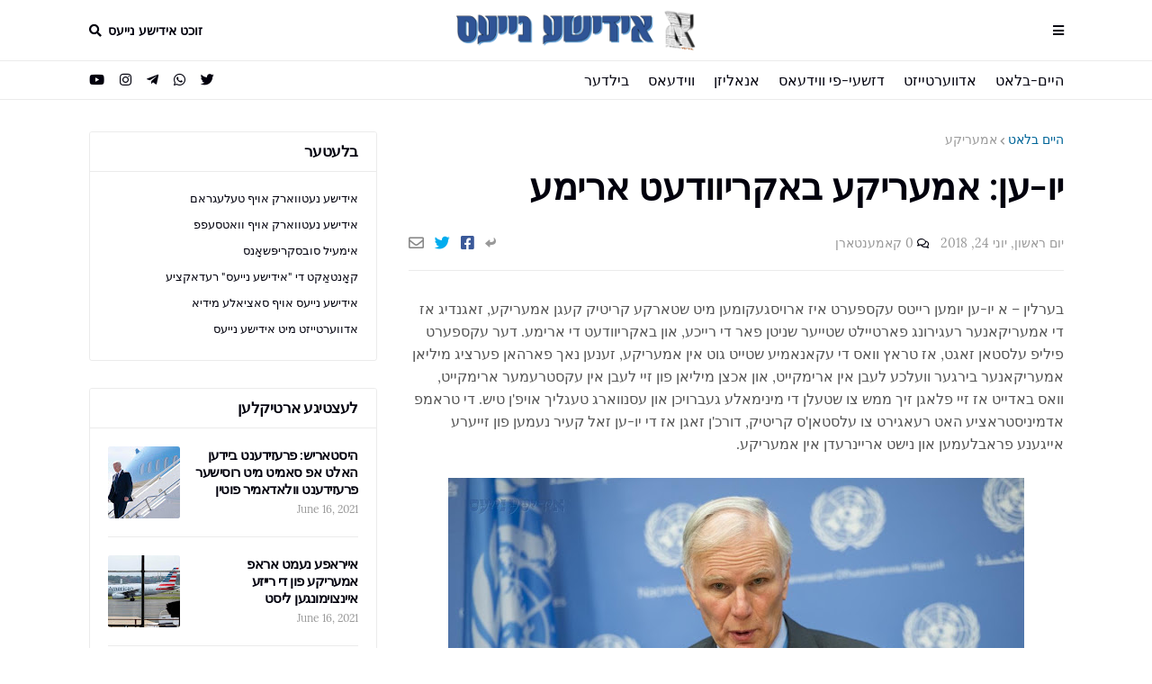

--- FILE ---
content_type: text/html; charset=UTF-8
request_url: https://www.yiddish.news/2018/06/Philip-Alston-Report.html
body_size: 36042
content:
<!DOCTYPE html>
<html class='rtl' dir='rtl' xmlns='http://www.w3.org/1999/xhtml' xmlns:b='http://www.google.com/2005/gml/b' xmlns:data='http://www.google.com/2005/gml/data' xmlns:expr='http://www.google.com/2005/gml/expr'>
<head>
<!-- Google tag (gtag.js) -->
<script async='async' src='https://www.googletagmanager.com/gtag/js?id=G-4K46EYYEP0'></script>
<script>
  window.dataLayer = window.dataLayer || [];
  function gtag(){dataLayer.push(arguments);}
  gtag('js', new Date());

  gtag('config', 'G-4K46EYYEP0');
</script>
<script async='async' src='https://cdn.onesignal.com/sdks/OneSignalSDK.js'></script>
<script>
  window.OneSignal = window.OneSignal || [];
  OneSignal.push(function() {
    OneSignal.init({
      appId: "eb8cc382-0845-4d26-acff-173cf8fa0a67",
      notifyButton: {
        enable: true,
      },

    });
  });
</script>
<meta content='https://blogger.googleusercontent.com/img/b/R29vZ2xl/AVvXsEg03ije7ZKwGTV9JssNsF1h85vXsOg2MBdqpGySrpIeYHFUSfShmL7Yr3HdsO9cVqD8PBzKm4qJ1o2S1YfIq_rx_QBqIDJYaUwlZ9k9HaAxECyRGn6NXrSVXP83V4QjqSAe3dLAMkqBhSFI/s72-c/Philip-Alston.jpg' property='og:image'/>
<link href='https://drive.google.com/a/a1sn.com/uc?id=1jlGocRgpMJKMvpDQVr_Cbguppe1_7llM' rel='icon' sizes='192x192' type='image/png'/>
<link href='https://drive.google.com/a/a1sn.com/uc?id=1Ye08r_HikkLOn1cSTPYRRb_oH-k3UlwO' rel='icon' sizes='32x32' type='image/png'/>
<link href='https://drive.google.com/a/a1sn.com/uc?id=1vv5lkmy80EoQl3uWRFGzC-6HtseeNCGf' rel='icon' sizes='48x48' type='image/png'/>
<link href='https://drive.google.com/a/a1sn.com/uc?id=1qpuEMY8Nga1Wi-pI1gMr3q_5-DHdUir0' rel='icon' sizes='96x96' type='image/png'/>
<link href='https://drive.google.com/a/a1sn.com/uc?id=1VibtVMVwm1ezf5XgX0hjn9yHDJWXVXDy' rel='icon' sizes='16x16' type='image/png'/>
<link href='https://drive.google.com/a/a1sn.com/uc?id=1F4ybANjvlR0tKmAyJ5bqfyHZkush88x2' rel='apple-touch-icon' sizes='57x57'/>
<link href='https://drive.google.com/a/a1sn.com/uc?id=1XQu5O5u96qvBixmXdNqdvfxIY3OWWaiV' rel='apple-touch-icon' sizes='60x60'/>
<link href='https://drive.google.com/a/a1sn.com/uc?id=1M33nkm7K2QQfZbRfE2P8RR-bM8zgPMmG' rel='apple-touch-icon' sizes='72x72'/>
<link href='https://drive.google.com/a/a1sn.com/uc?id=1-Pi8y8djXgWH2Ypxud49ZNHvEVuj-n3Q' rel='apple-touch-icon' sizes='76x76'/>
<link href='https://drive.google.com/a/a1sn.com/uc?id=1FnlVXVi5QSRlxgtCPfKWEI53Jkwb4PpM' rel='apple-touch-icon' sizes='114x114'/>
<link href='https://drive.google.com/a/a1sn.com/uc?id=1zJ1CBoMK2SxmuH9R-vK-p915Hzn-F36h' rel='apple-touch-icon' sizes='120x120'/>
<link href='https://drive.google.com/a/a1sn.com/uc?id=15Fa8zoXStMjI1_UZL9wlt_mEi6x6ERKo' rel='apple-touch-icon' sizes='144x144'/>
<link href='https://drive.google.com/a/a1sn.com/uc?id=19x8rbvxiOfkG5peNM8hxgMd6i_Y2p4oz' rel='apple-touch-icon' sizes='152x152'/>
<link href='https://drive.google.com/uc?id=1AJ4O0Mq9dk_6wBmiA3Y1eD4jzyqXHjQ9' rel='apple-touch-icon' sizes='180x180'/>
<link href='https://drive.google.com/a/a1sn.com/uc?id=1UuzrbwZtIJpZY9CO2tf_bwj5l_cFNJTM' rel='icon' sizes='36x36' type='image/png'/>
<link href='https://drive.google.com/a/a1sn.com/uc?id=1vv5lkmy80EoQl3uWRFGzC-6HtseeNCGf' rel='icon' sizes='48x48' type='image/png'/>
<link href='https://drive.google.com/a/a1sn.com/uc?id=1uBeCzkFM0GKW7dyNDwxo8be6llf6NKuw' rel='icon' sizes='72x72' type='image/png'/>
<link href='https://drive.google.com/a/a1sn.com/uc?id=1qpuEMY8Nga1Wi-pI1gMr3q_5-DHdUir0' rel='icon' sizes='96x96' type='image/png'/>
<link href='https://drive.google.com/a/a1sn.com/uc?id=1F2KzceB4P75GbLzyLsBv1Cx5zx0yScrN' rel='icon' sizes='144x144' type='image/png'/>
<link href='https://drive.google.com/a/a1sn.com/uc?id=1jlGocRgpMJKMvpDQVr_Cbguppe1_7llM' rel='icon' sizes='192x192' type='image/png'/>
<link href='https://drive.google.com/a/a1sn.com/uc?id=1uz8HLtAiFVDtNCKm8IwZBdJr9yiLD6NT' rel='manifest'/>
<link color='#66a2d7' href='https://drive.google.com/a/a1sn.com/uc?id=1cbd8H4H-8zDQkg4b9y15RuK7lrxL6I2H' rel='mask-icon'/>
<link href='https://drive.google.com/a/a1sn.com/uc?id=1_mRSyD2xS8ptoXiFROikblO6djaGon8S' rel='shortcut icon'/>
<meta content='width=device-width, initial-scale=1, minimum-scale=1, maximum-scale=1' name='viewport'/>
<title>יו-ען: אמעריקע באקריוודעט ארימע</title>
<link href='//1.bp.blogspot.com' rel='dns-prefetch'/>
<link href='//2.bp.blogspot.com' rel='dns-prefetch'/>
<link href='//3.bp.blogspot.com' rel='dns-prefetch'/>
<link href='//4.bp.blogspot.com' rel='dns-prefetch'/>
<link href='//www.blogger.com' rel='dns-prefetch'/>
<link href='//dnjs.cloudflare.com' rel='dns-prefetch'/>
<link href='//fonts.gstatic.com' rel='dns-prefetch'/>
<link href='//pagead2.googlesyndication.com' rel='dns-prefetch'/>
<link href='//www.googletagmanager.com' rel='dns-prefetch'/>
<link href='//www.google-analytics.com' rel='dns-prefetch'/>
<link href='//connect.facebook.net' rel='dns-prefetch'/>
<link href='//c.disquscdn.com' rel='dns-prefetch'/>
<link href='//disqus.com' rel='dns-prefetch'/>
<meta content='text/html; charset=UTF-8' http-equiv='Content-Type'/>
<meta content='blogger' name='generator'/>
<link href='https://www.yiddish.news/favicon.ico' rel='icon' type='image/x-icon'/>
<meta content='#006699' name='theme-color'/>
<meta content='#006699' name='msapplication-navbutton-color'/>
<link href='https://www.yiddish.news/2018/06/Philip-Alston-Report.html' rel='canonical'/>
<link rel="alternate" type="application/atom+xml" title="אידישע נייעס - Atom" href="https://www.yiddish.news/feeds/posts/default" />
<link rel="alternate" type="application/rss+xml" title="אידישע נייעס - RSS" href="https://www.yiddish.news/feeds/posts/default?alt=rss" />
<link rel="service.post" type="application/atom+xml" title="אידישע נייעס - Atom" href="https://www.blogger.com/feeds/4108285100878675962/posts/default" />

<link rel="alternate" type="application/atom+xml" title="אידישע נייעס - Atom" href="https://www.yiddish.news/feeds/1486446738727615050/comments/default" />
<meta content='בערלין – א יו-ען יומען רייטס עקספערט איז ארויסגעקומען מיט שטארקע קריטיק קעגן אמעריקע, זאגנדיג אז די אמעריקאנער רעגירונג פארטיילט שטייער שניטן פאר די רייכע, און באקריוודעט די ארימע. דער עקספערט פיליפ עלסטאן זאגט, אז טראץ וואס די עקאנאמיע שטייט גוט אין אמעריקע, זענען נאך פארהאן פערציג מיליאן אמעריקאנער בירגער וועלכע לעבן אין ארימקייט, און אכצן מיליאן פון זיי לעבן אין עקסטרעמער ארימקייט, וואס באדייט אז זיי פלאגן זיך ממש צו שטעלן די מינימאלע געברויכן און עסנווארג טעגליך אויפ&#39;ן טיש. די טראמפ אדמיניסטראציע האט רעאגירט צו עלסטאן&#39;ס קריטיק, דורכ&#39;ן זאגן אז די יו-ען זאל קעיר נעמען פון זייערע אייגענע פראבלעמען און נישט אריינרעדן אין אמעריקע.' name='description'/>
<link href='https://blogger.googleusercontent.com/img/b/R29vZ2xl/AVvXsEg03ije7ZKwGTV9JssNsF1h85vXsOg2MBdqpGySrpIeYHFUSfShmL7Yr3HdsO9cVqD8PBzKm4qJ1o2S1YfIq_rx_QBqIDJYaUwlZ9k9HaAxECyRGn6NXrSVXP83V4QjqSAe3dLAMkqBhSFI/s640/Philip-Alston.jpg' rel='image_src'/>
<!-- Metadata for Open Graph protocol. See http://ogp.me/. -->
<meta content='article' property='og:type'/>
<meta content='יו-ען: אמעריקע באקריוודעט ארימע' property='og:title'/>
<meta content='https://www.yiddish.news/2018/06/Philip-Alston-Report.html' property='og:url'/>
<meta content='בערלין – א יו-ען יומען רייטס עקספערט איז ארויסגעקומען מיט שטארקע קריטיק קעגן אמעריקע, זאגנדיג אז די אמעריקאנער רעגירונג פארטיילט שטייער שניטן פאר די רייכע, און באקריוודעט די ארימע. דער עקספערט פיליפ עלסטאן זאגט, אז טראץ וואס די עקאנאמיע שטייט גוט אין אמעריקע, זענען נאך פארהאן פערציג מיליאן אמעריקאנער בירגער וועלכע לעבן אין ארימקייט, און אכצן מיליאן פון זיי לעבן אין עקסטרעמער ארימקייט, וואס באדייט אז זיי פלאגן זיך ממש צו שטעלן די מינימאלע געברויכן און עסנווארג טעגליך אויפ&#39;ן טיש. די טראמפ אדמיניסטראציע האט רעאגירט צו עלסטאן&#39;ס קריטיק, דורכ&#39;ן זאגן אז די יו-ען זאל קעיר נעמען פון זייערע אייגענע פראבלעמען און נישט אריינרעדן אין אמעריקע.' property='og:description'/>
<meta content='אידישע נייעס' property='og:site_name'/>
<meta content='https://blogger.googleusercontent.com/img/b/R29vZ2xl/AVvXsEg03ije7ZKwGTV9JssNsF1h85vXsOg2MBdqpGySrpIeYHFUSfShmL7Yr3HdsO9cVqD8PBzKm4qJ1o2S1YfIq_rx_QBqIDJYaUwlZ9k9HaAxECyRGn6NXrSVXP83V4QjqSAe3dLAMkqBhSFI/s640/Philip-Alston.jpg' property='og:image'/>
<meta content='https://blogger.googleusercontent.com/img/b/R29vZ2xl/AVvXsEg03ije7ZKwGTV9JssNsF1h85vXsOg2MBdqpGySrpIeYHFUSfShmL7Yr3HdsO9cVqD8PBzKm4qJ1o2S1YfIq_rx_QBqIDJYaUwlZ9k9HaAxECyRGn6NXrSVXP83V4QjqSAe3dLAMkqBhSFI/s640/Philip-Alston.jpg' name='twitter:image'/>
<meta content='summary_large_image' name='twitter:card'/>
<meta content='יו-ען: אמעריקע באקריוודעט ארימע' name='twitter:title'/>
<meta content='https://www.yiddish.news/2018/06/Philip-Alston-Report.html' name='twitter:domain'/>
<meta content='בערלין – א יו-ען יומען רייטס עקספערט איז ארויסגעקומען מיט שטארקע קריטיק קעגן אמעריקע, זאגנדיג אז די אמעריקאנער רעגירונג פארטיילט שטייער שניטן פאר די רייכע, און באקריוודעט די ארימע. דער עקספערט פיליפ עלסטאן זאגט, אז טראץ וואס די עקאנאמיע שטייט גוט אין אמעריקע, זענען נאך פארהאן פערציג מיליאן אמעריקאנער בירגער וועלכע לעבן אין ארימקייט, און אכצן מיליאן פון זיי לעבן אין עקסטרעמער ארימקייט, וואס באדייט אז זיי פלאגן זיך ממש צו שטעלן די מינימאלע געברויכן און עסנווארג טעגליך אויפ&#39;ן טיש. די טראמפ אדמיניסטראציע האט רעאגירט צו עלסטאן&#39;ס קריטיק, דורכ&#39;ן זאגן אז די יו-ען זאל קעיר נעמען פון זייערע אייגענע פראבלעמען און נישט אריינרעדן אין אמעריקע.' name='twitter:description'/>
<!-- Font Awesome Free 5.8.2 -->
<link href='https://cdnjs.cloudflare.com/ajax/libs/font-awesome/5.8.2/css/all.min.css' rel='stylesheet'/>
<!-- Template Style CSS -->
<style id='page-skin-1' type='text/css'><!--
/*
-----------------------------------------------
Blogger Template Style
Name:        FlexNews
Version:     1.5.0
Author:      Templateify
Author Url:  https://themeforest.net/user/templateifydotcom
----------------------------------------------- */
/*-- Lora Font --*/
@font-face{font-family:'Lora';font-style:italic;font-weight:400;src:local('Lora Italic'),local(Lora-Italic),url(https://fonts.gstatic.com/s/lora/v13/0QIhMX1D_JOuMw_LLPtLp_A.woff2) format("woff2");unicode-range:U+0460-052F,U+1C80-1C88,U+20B4,U+2DE0-2DFF,U+A640-A69F,U+FE2E-FE2F}
@font-face{font-family:'Lora';font-style:italic;font-weight:400;src:local('Lora Italic'),local(Lora-Italic),url(https://fonts.gstatic.com/s/lora/v13/0QIhMX1D_JOuMw_LJftLp_A.woff2) format("woff2");unicode-range:U+0400-045F,U+0490-0491,U+04B0-04B1,U+2116}
@font-face{font-family:'Lora';font-style:italic;font-weight:400;src:local('Lora Italic'),local(Lora-Italic),url(https://fonts.gstatic.com/s/lora/v13/0QIhMX1D_JOuMw_LLvtLp_A.woff2) format("woff2");unicode-range:U+0102-0103,U+0110-0111,U+1EA0-1EF9,U+20AB}
@font-face{font-family:'Lora';font-style:italic;font-weight:400;src:local('Lora Italic'),local(Lora-Italic),url(https://fonts.gstatic.com/s/lora/v13/0QIhMX1D_JOuMw_LL_tLp_A.woff2) format("woff2");unicode-range:U+0100-024F,U+0259,U+1E00-1EFF,U+2020,U+20A0-20AB,U+20AD-20CF,U+2113,U+2C60-2C7F,U+A720-A7FF}
@font-face{font-family:'Lora';font-style:italic;font-weight:400;src:local('Lora Italic'),local(Lora-Italic),url(https://fonts.gstatic.com/s/lora/v13/0QIhMX1D_JOuMw_LIftL.woff2) format("woff2");unicode-range:U+0000-00FF,U+0131,U+0152-0153,U+02BB-02BC,U+02C6,U+02DA,U+02DC,U+2000-206F,U+2074,U+20AC,U+2122,U+2191,U+2193,U+2212,U+2215,U+FEFF,U+FFFD}
@font-face{font-family:'Lora';font-style:italic;font-weight:700;src:local('Lora Bold Italic'),local(Lora-BoldItalic),url(https://fonts.gstatic.com/s/lora/v13/0QIiMX1D_JOuMw_Dmt5eldGry70.woff2) format("woff2");unicode-range:U+0460-052F,U+1C80-1C88,U+20B4,U+2DE0-2DFF,U+A640-A69F,U+FE2E-FE2F}
@font-face{font-family:'Lora';font-style:italic;font-weight:700;src:local('Lora Bold Italic'),local(Lora-BoldItalic),url(https://fonts.gstatic.com/s/lora/v13/0QIiMX1D_JOuMw_Dmt5enNGry70.woff2) format("woff2");unicode-range:U+0400-045F,U+0490-0491,U+04B0-04B1,U+2116}
@font-face{font-family:'Lora';font-style:italic;font-weight:700;src:local('Lora Bold Italic'),local(Lora-BoldItalic),url(https://fonts.gstatic.com/s/lora/v13/0QIiMX1D_JOuMw_Dmt5el9Gry70.woff2) format("woff2");unicode-range:U+0102-0103,U+0110-0111,U+1EA0-1EF9,U+20AB}
@font-face{font-family:'Lora';font-style:italic;font-weight:700;src:local('Lora Bold Italic'),local(Lora-BoldItalic),url(https://fonts.gstatic.com/s/lora/v13/0QIiMX1D_JOuMw_Dmt5eltGry70.woff2) format("woff2");unicode-range:U+0100-024F,U+0259,U+1E00-1EFF,U+2020,U+20A0-20AB,U+20AD-20CF,U+2113,U+2C60-2C7F,U+A720-A7FF}
@font-face{font-family:'Lora';font-style:italic;font-weight:700;src:local('Lora Bold Italic'),local(Lora-BoldItalic),url(https://fonts.gstatic.com/s/lora/v13/0QIiMX1D_JOuMw_Dmt5emNGr.woff2) format("woff2");unicode-range:U+0000-00FF,U+0131,U+0152-0153,U+02BB-02BC,U+02C6,U+02DA,U+02DC,U+2000-206F,U+2074,U+20AC,U+2122,U+2191,U+2193,U+2212,U+2215,U+FEFF,U+FFFD}
@font-face{font-family:'Lora';font-style:normal;font-weight:400;src:local('Lora Regular'),local(Lora-Regular),url(https://fonts.gstatic.com/s/lora/v13/0QIvMX1D_JOuMwf7I-NP.woff2) format("woff2");unicode-range:U+0460-052F,U+1C80-1C88,U+20B4,U+2DE0-2DFF,U+A640-A69F,U+FE2E-FE2F}
@font-face{font-family:'Lora';font-style:normal;font-weight:400;src:local('Lora Regular'),local(Lora-Regular),url(https://fonts.gstatic.com/s/lora/v13/0QIvMX1D_JOuMw77I-NP.woff2) format("woff2");unicode-range:U+0400-045F,U+0490-0491,U+04B0-04B1,U+2116}
@font-face{font-family:'Lora';font-style:normal;font-weight:400;src:local('Lora Regular'),local(Lora-Regular),url(https://fonts.gstatic.com/s/lora/v13/0QIvMX1D_JOuMwX7I-NP.woff2) format("woff2");unicode-range:U+0102-0103,U+0110-0111,U+1EA0-1EF9,U+20AB}
@font-face{font-family:'Lora';font-style:normal;font-weight:400;src:local('Lora Regular'),local(Lora-Regular),url(https://fonts.gstatic.com/s/lora/v13/0QIvMX1D_JOuMwT7I-NP.woff2) format("woff2");unicode-range:U+0100-024F,U+0259,U+1E00-1EFF,U+2020,U+20A0-20AB,U+20AD-20CF,U+2113,U+2C60-2C7F,U+A720-A7FF}
@font-face{font-family:'Lora';font-style:normal;font-weight:400;src:local('Lora Regular'),local(Lora-Regular),url(https://fonts.gstatic.com/s/lora/v13/0QIvMX1D_JOuMwr7Iw.woff2) format("woff2");unicode-range:U+0000-00FF,U+0131,U+0152-0153,U+02BB-02BC,U+02C6,U+02DA,U+02DC,U+2000-206F,U+2074,U+20AC,U+2122,U+2191,U+2193,U+2212,U+2215,U+FEFF,U+FFFD}
@font-face{font-family:'Lora';font-style:normal;font-weight:700;src:local('Lora Bold'),local(Lora-Bold),url(https://fonts.gstatic.com/s/lora/v13/0QIgMX1D_JOuO7HeNtFumsmv.woff2) format("woff2");unicode-range:U+0460-052F,U+1C80-1C88,U+20B4,U+2DE0-2DFF,U+A640-A69F,U+FE2E-FE2F}
@font-face{font-family:'Lora';font-style:normal;font-weight:700;src:local('Lora Bold'),local(Lora-Bold),url(https://fonts.gstatic.com/s/lora/v13/0QIgMX1D_JOuO7HeNthumsmv.woff2) format("woff2");unicode-range:U+0400-045F,U+0490-0491,U+04B0-04B1,U+2116}
@font-face{font-family:'Lora';font-style:normal;font-weight:700;src:local('Lora Bold'),local(Lora-Bold),url(https://fonts.gstatic.com/s/lora/v13/0QIgMX1D_JOuO7HeNtNumsmv.woff2) format("woff2");unicode-range:U+0102-0103,U+0110-0111,U+1EA0-1EF9,U+20AB}
@font-face{font-family:'Lora';font-style:normal;font-weight:700;src:local('Lora Bold'),local(Lora-Bold),url(https://fonts.gstatic.com/s/lora/v13/0QIgMX1D_JOuO7HeNtJumsmv.woff2) format("woff2");unicode-range:U+0100-024F,U+0259,U+1E00-1EFF,U+2020,U+20A0-20AB,U+20AD-20CF,U+2113,U+2C60-2C7F,U+A720-A7FF}
@font-face{font-family:'Lora';font-style:normal;font-weight:700;src:local('Lora Bold'),local(Lora-Bold),url(https://fonts.gstatic.com/s/lora/v13/0QIgMX1D_JOuO7HeNtxumg.woff2) format("woff2");unicode-range:U+0000-00FF,U+0131,U+0152-0153,U+02BB-02BC,U+02C6,U+02DA,U+02DC,U+2000-206F,U+2074,U+20AC,U+2122,U+2191,U+2193,U+2212,U+2215,U+FEFF,U+FFFD}
/*-- Reset CSS --*/
a,abbr,acronym,address,applet,b,big,blockquote,body,caption,center,cite,code,dd,del,dfn,div,dl,dt,em,fieldset,font,form,h1,h2,h3,h4,h5,h6,html,i,iframe,img,ins,kbd,label,legend,li,object,p,pre,q,s,samp,small,span,strike,strong,sub,sup,table,tbody,td,tfoot,th,thead,tr,tt,u,ul,var{padding:0;border:0;outline:0;vertical-align:baseline;background:0 0;text-decoration:none}form,textarea,input,button{-webkit-appearance:none;-moz-appearance:none;appearance:none;outline:none;border-radius:0}dl,ul{list-style-position:inside;font-weight:400;list-style:none}ul li{list-style:none}caption,th{text-align:center}img{border:none;position:relative}a,a:visited{text-decoration:none}.clearfix{clear:both}.section,.widget,.widget ul{margin:0;padding:0}a{color:#006699}a img{border:0}abbr{text-decoration:none}.CSS_LIGHTBOX{z-index:999999!important}.CSS_LIGHTBOX_ATTRIBUTION_INDEX_CONTAINER .CSS_HCONT_CHILDREN_HOLDER > .CSS_LAYOUT_COMPONENT.CSS_HCONT_CHILD:first-child > .CSS_LAYOUT_COMPONENT{opacity:0}.separator a{clear:none!important;float:none!important;margin-left:0!important;margin-right:0!important}#navbar-iframe,.widget-item-control,a.quickedit,.home-link,.feed-links{display:none!important}.center{display:table;margin:0 auto;position:relative}.widget > h2,.widget > h3{display:none}.widget iframe,.widget img{max-width:100%}
/*-- Body Content CSS --*/
:root{--body-font:'Lora',Georgia,serif;--title-font:'Lora',Georgia,serif;--text-font:'Lora',Georgia,serif}
body{position:relative;background-color:#ffffff;background:#ffffff url() repeat scroll top left;font-family:var(--body-font);font-size:14px;color:#555555;font-weight:400;font-style:normal;line-height:1.4em;word-wrap:break-word;margin:0;padding:0}
.rtl{direction:rtl}
.no-items.section{display:none}
h1,h2,h3,h4,h5,h6{font-family:var(--title-font);font-weight:700;letter-spacing:-.5px}
#outer-wrapper{position:relative;overflow:hidden;width:100%;max-width:100%;margin:0 auto;background-color:#f7f7f7;box-shadow:0 0 20px rgba(0,0,0,0.1)}
#outer-wrapper.boxed{max-width:calc(1083px + 70px)}
.row-x1{width:1083px}
#content-wrapper{position:relative;float:left;width:100%;background-color:#ffffff;overflow:hidden;padding:35px 0;margin:0;border-top:0}
.home #content-wrapper.has-feat,.home #content-wrapper.has-ad1,.home #content-wrapper.has-ad3,.category #content-wrapper.has-ad1,.post #content-wrapper.has-ad2{margin:35px 0 0;border-top:1px solid rgba(155,155,155,0.2)}
#content-wrapper > .container{margin:0 auto}
.theiaStickySidebarIfy:before,.theiaStickySidebarIfy:after{content:'';display:table;clear:both}
#main-wrapper{position:relative;float:left;width:calc(100% - (320px + 35px));box-sizing:border-box;padding:0}
.left-sidebar #main-wrapper,.rtl #main-wrapper{float:right}
#sidebar-wrapper{position:relative;float:right;width:320px;box-sizing:border-box;padding:0}
.left-sidebar #sidebar-wrapper,.rtl #sidebar-wrapper{float:left}
.entry-image-link,.cmm-avatar,.comments .avatar-image-container{overflow:hidden;background-color:rgba(155,155,155,0.08);z-index:5;color:transparent!important}
.entry-thumb{display:block;position:relative;width:100%;height:100%;background-size:cover;background-position:center center;background-repeat:no-repeat;z-index:1;opacity:0;transition:opacity .35s ease, transform .3s ease}
.entry-thumb.lazy-ify{opacity:1}
.entry-image-link:hover .entry-thumb,.featured-item-inner:hover .entry-thumb{transform:scale(1.05)}
.before-mask:before{content:'';position:absolute;left:0;right:0;bottom:0;height:100%;background-image:linear-gradient(to bottom,transparent,rgba(0,0,0,0.65));-webkit-backface-visibility:hidden;backface-visibility:hidden;z-index:2;opacity:1;margin:0;transition:opacity .25s ease}
.entry-title{color:#01000d;letter-spacing:-0.5px}
.entry-title a{color:#01000d;display:block}
.entry-title a:hover{color:#006699}
.excerpt{font-family:var(--text-font)}
.social a:before{display:inline-block;font-family:'Font Awesome 5 Brands';font-style:normal;font-weight:400}
.social .blogger a:before{content:"\f37d"}
.social .facebook a:before{content:"\f082"}
.social .facebook-f a:before{content:"\f39e"}
.social .twitter a:before{content:"\f099"}
.social .rss a:before{content:"\f09e";font-family:'Font Awesome 5 Free';font-weight:900}
.social .youtube a:before{content:"\f167"}
.social .skype a:before{content:"\f17e"}
.social .stumbleupon a:before{content:"\f1a4"}
.social .tumblr a:before{content:"\f173"}
.social .vk a:before{content:"\f189"}
.social .stack-overflow a:before{content:"\f16c"}
.social .github a:before{content:"\f09b"}
.social .linkedin a:before{content:"\f0e1"}
.social .dribbble a:before{content:"\f17d"}
.social .soundcloud a:before{content:"\f1be"}
.social .behance a:before{content:"\f1b4"}
.social .digg a:before{content:"\f1a6"}
.social .instagram a:before{content:"\f16d"}
.social .pinterest a:before{content:"\f0d2"}
.social .pinterest-p a:before{content:"\f231"}
.social .twitch a:before{content:"\f1e8"}
.social .delicious a:before{content:"\f1a5"}
.social .codepen a:before{content:"\f1cb"}
.social .flipboard a:before{content:"\f44d"}
.social .reddit a:before{content:"\f281"}
.social .whatsapp a:before{content:"\f232"}
.social .messenger a:before{content:"\f39f"}
.social .snapchat a:before{content:"\f2ac"}
.social .telegram a:before{content:"\f3fe"}
.social .discord a:before{content:"\f392"}
.social .share a:before{content:"\f064";font-family:'Font Awesome 5 Free';font-weight:900}
.social .email a:before{content:"\f0e0";font-family:'Font Awesome 5 Free';font-weight:400}
.social .external-link a:before{content:"\f35d";font-family:'Font Awesome 5 Free';font-weight:900}
.social-bg .blogger a,.social-bg-hover .blogger a:hover{background-color:#ff5722}
.social-bg .facebook a,.social-bg .facebook-f a,.social-bg-hover .facebook a:hover,.social-bg-hover .facebook-f a:hover{background-color:#3b5999}
.social-bg .twitter a,.social-bg-hover .twitter a:hover{background-color:#00acee}
.social-bg .youtube a,.social-bg-hover .youtube a:hover{background-color:#f50000}
.social-bg .instagram a,.social-bg-hover .instagram a:hover{background:linear-gradient(15deg,#ffb13d,#dd277b,#4d5ed4)}
.social-bg .pinterest a,.social-bg .pinterest-p a,.social-bg-hover .pinterest a:hover,.social-bg-hover .pinterest-p a:hover{background-color:#ca2127}
.social-bg .dribbble a,.social-bg-hover .dribbble a:hover{background-color:#ea4c89}
.social-bg .linkedin a,.social-bg-hover .linkedin a:hover{background-color:#0077b5}
.social-bg .tumblr a,.social-bg-hover .tumblr a:hover{background-color:#365069}
.social-bg .twitch a,.social-bg-hover .twitch a:hover{background-color:#6441a5}
.social-bg .rss a,.social-bg-hover .rss a:hover{background-color:#ffc200}
.social-bg .skype a,.social-bg-hover .skype a:hover{background-color:#00aff0}
.social-bg .stumbleupon a,.social-bg-hover .stumbleupon a:hover{background-color:#eb4823}
.social-bg .vk a,.social-bg-hover .vk a:hover{background-color:#4a76a8}
.social-bg .stack-overflow a,.social-bg-hover .stack-overflow a:hover{background-color:#f48024}
.social-bg .github a,.social-bg-hover .github a:hover{background-color:#24292e}
.social-bg .soundcloud a,.social-bg-hover .soundcloud a:hover{background:linear-gradient(#ff7400,#ff3400)}
.social-bg .behance a,.social-bg-hover .behance a:hover{background-color:#191919}
.social-bg .digg a,.social-bg-hover .digg a:hover{background-color:#1b1a19}
.social-bg .delicious a,.social-bg-hover .delicious a:hover{background-color:#0076e8}
.social-bg .codepen a,.social-bg-hover .codepen a:hover{background-color:#000}
.social-bg .flipboard a,.social-bg-hover .flipboard a:hover{background-color:#f52828}
.social-bg .reddit a,.social-bg-hover .reddit a:hover{background-color:#ff4500}
.social-bg .whatsapp a,.social-bg-hover .whatsapp a:hover{background-color:#3fbb50}
.social-bg .messenger a,.social-bg-hover .messenger a:hover{background-color:#0084ff}
.social-bg .snapchat a,.social-bg-hover .snapchat a:hover{background-color:#ffe700}
.social-bg .telegram a,.social-bg-hover .telegram a:hover{background-color:#179cde}
.social-bg .discord a,.social-bg-hover .discord a:hover{background-color:#7289da}
.social-bg .share a,.social-bg-hover .share a:hover{background-color:#999999}
.social-bg .email a,.social-bg-hover .email a:hover{background-color:#888}
.social-bg .external-link a,.social-bg-hover .external-link a:hover{background-color:#006699}
.social-color .blogger a,.social-color-hover .blogger a:hover{color:#ff5722}
.social-color .facebook a,.social-color .facebook-f a,.social-color-hover .facebook a:hover,.social-color-hover .facebook-f a:hover{color:#3b5999}
.social-color .twitter a,.social-color-hover .twitter a:hover{color:#00acee}
.social-color .youtube a,.social-color-hover .youtube a:hover{color:#f50000}
.social-color .instagram a,.social-color-hover .instagram a:hover{color:#dd277b}
.social-color .pinterest a,.social-color .pinterest-p a,.social-color-hover .pinterest a:hover,.social-color-hover .pinterest-p a:hover{color:#ca2127}
.social-color .dribbble a,.social-color-hover .dribbble a:hover{color:#ea4c89}
.social-color .linkedin a,.social-color-hover .linkedin a:hover{color:#0077b5}
.social-color .tumblr a,.social-color-hover .tumblr a:hover{color:#365069}
.social-color .twitch a,.social-color-hover .twitch a:hover{color:#6441a5}
.social-color .rss a,.social-color-hover .rss a:hover{color:#ffc200}
.social-color .skype a,.social-color-hover .skype a:hover{color:#00aff0}
.social-color .stumbleupon a,.social-color-hover .stumbleupon a:hover{color:#eb4823}
.social-color .vk a,.social-color-hover .vk a:hover{color:#4a76a8}
.social-color .stack-overflow a,.social-color-hover .stack-overflow a:hover{color:#f48024}
.social-color .github a,.social-color-hover .github a:hover{color:#24292e}
.social-color .soundcloud a,.social-color-hover .soundcloud a:hover{color:#ff7400}
.social-color .behance a,.social-color-hover .behance a:hover{color:#191919}
.social-color .digg a,.social-color-hover .digg a:hover{color:#1b1a19}
.social-color .delicious a,.social-color-hover .delicious a:hover{color:#0076e8}
.social-color .codepen a,.social-color-hover .codepen a:hover{color:#000}
.social-color .flipboard a,.social-color-hover .flipboard a:hover{color:#f52828}
.social-color .reddit a,.social-color-hover .reddit a:hover{color:#ff4500}
.social-color .whatsapp a,.social-color-hover .whatsapp a:hover{color:#3fbb50}
.social-color .messenger a,.social-color-hover .messenger a:hover{color:#0084ff}
.social-color .snapchat a,.social-color-hover .snapchat a:hover{color:#ffe700}
.social-color .telegram a,.social-color-hover .telegram a:hover{color:#179cde}
.social-color .discord a,.social-color-hover .discord a:hover{color:#7289da}
.social-color .share a,.social-color-hover .share a:hover{color:#999999}
.social-color .email a,.social-color-hover .email a:hover{color:#888}
.social-color .external-link a,.social-color-hover .external-link a:hover{color:#006699}
#header-wrapper{position:relative;float:left;width:100%;margin:0}
#header-wrapper .container{position:relative;margin:0 auto}
.headerify-wrap{position:relative;float:left;width:100%;height:68px;background-color:#ffffff;background-image:linear-gradient(to right,#ffffff,#ffffff);padding:0;margin:0}
.headerify{position:relative;float:left;width:100%;height:68px;background-color:#ffffff;background-image:linear-gradient(to right,#ffffff,#ffffff);box-sizing:border-box;padding:0;margin:0;border-bottom:1px solid rgba(155,155,155,0.2)}
.main-logo{position:relative;float:left;width:100%;height:44px;overflow:hidden;text-align:center;padding:12px 0;margin:0;transition:padding .25s ease}
.rtl .main-logo{float:right}
.header-widget{display:inline-block;max-width:calc(100% - 120px);margin:0 auto}
.main-logo .main-logo-img{float:left;height:44px;overflow:hidden}
.main-logo img{max-width:100%;height:44px;margin:0}
.main-logo h1,.main-logo h2{display:block;font-size:27px;color:#01000d;font-weight:600;line-height:44px;text-transform:uppercase;margin:0}
.main-logo h1 a,.main-logo h2 a{display:inline-block;color:#01000d}
.main-logo h1 a:hover,.main-logo h2 a:hover{color:#006699}
.main-logo #h1-tag{position:absolute;top:-9000px;left:-9000px;display:none;visibility:hidden}
.main-logo .in-label .main-logo-img,.main-logo .in-label h1.blog-title{display:none}
.menu-toggle{position:absolute;top:0;left:0;height:44px;color:#01000d;font-size:14px;font-weight:600;text-align:center;text-transform:uppercase;line-height:44px;cursor:pointer;z-index:20;padding:0;margin:12px 0 0;transition:margin .25s ease}
.rtl .menu-toggle{left:unset;right:0}
.menu-toggle:before{content:"\f0c9";font-family:'Font Awesome 5 Free';font-weight:900;margin:0 7px 0 0}
.rtl .menu-toggle:before{margin:0 0 0 7px}
.menu-toggle:hover{color:#006699}
.search-toggle{position:absolute;top:0;right:0;height:44px;color:#01000d;font-size:14px;font-weight:600;text-align:center;text-transform:uppercase;line-height:44px;cursor:pointer;z-index:20;padding:0;margin:12px 0 0;transition:margin .25s ease}
.rtl .search-toggle{right:unset;left:0}
.search-toggle:after{content:"\f002";font-family:'Font Awesome 5 Free';font-weight:900;margin:0 0 0 7px}
.rtl .search-toggle:after{margin:0 7px 0 0}
.search-active .search-toggle:after{content:"\f00d"}
.search-toggle:hover{color:#006699}
#nav-search{position:absolute;top:68px;right:0;width:320px;max-width:100%;height:58px;z-index:25;background-color:#ffffff;box-sizing:border-box;padding:10px;visibility:hidden;opacity:0;border-radius:3px 0 3px 3px;box-shadow:0 1px 3px rgba(0,0,0,.05);transition:all .17s ease}
.rtl #nav-search{border-radius:0 3px 3px 3px}
.search-active #nav-search{visibility:visible;opacity:1}
.rtl #nav-search{right:unset;left:0}
#nav-search:before{content:'';position:absolute;top:0;right:0;width:0;height:0;border:10px solid transparent;border-bottom-color:#ffffff;margin:-20px 0 0}
.rtl #nav-search:before{right:unset;left:0}
#nav-search .search-form{width:100%;height:38px;background-color:rgba(0,0,0,0);display:flex;overflow:hidden;box-sizing:border-box;padding:2px;border:1px solid rgba(155,155,155,0.2);border-radius:3px}
#nav-search .search-input{width:100%;color:#01000d;margin:0;padding:0 10px;background-color:rgba(0,0,0,0);font-family:inherit;font-size:14px;font-weight:400;box-sizing:border-box;border:0}
.rtl #nav-search .search-input{padding:0 15px 0 50px}
#nav-search .search-input:focus{color:#01000d;outline:none}
#nav-search .search-input::placeholder{color:#01000d;opacity:.5}
#nav-search .search-action{background-color:#01000d;font-family:inherit;font-size:14px;color:#ffffff;font-weight:600;cursor:pointer;padding:0 12px;margin:0;border:0;border-bottom:2px solid rgba(0,0,0,.1);border-radius:3px}
#nav-search .search-action:hover{background-color:#006699;color:#ffffff}
.navbar{position:relative;float:left;width:100%;height:42px;background-color:#ffffff;padding:0;margin:0;border-bottom:1px solid rgba(155,155,155,0.2)}
.navbar.no-widget{display:none}
#main-menu{position:relative;float:left;height:42px;margin:0}
.rtl #main-menu{float:right}
#main-menu .widget > .widget-title{display:none}
.main-menu ul li{float:left;height:42px;line-height:42px;margin:0 21px 0 0}
.rtl .main-menu ul li{float:right;margin:0 0 0 21px}
.main-menu ul li a{display:block;font-size:16px;color:#01000d;font-weight:400}
.main-menu ul li a:hover{color:#006699}
#navbar-social{position:relative;float:right;height:42px;margin:0}
.rtl #navbar-social{float:left}
#navbar-social .widget > .widget-title{display:none}
.navbar-social ul li{float:left;height:42px;line-height:42px;margin:0 0 0 17px}
.rtl .navbar-social ul li{float:right;margin:0 17px 0 0}
.navbar-social ul li a{display:block;font-size:15px;color:#01000d}
.navbar-social ul li a:hover{color:#006699}
.overlay{visibility:hidden;opacity:0;position:fixed;top:0;left:0;right:0;bottom:0;background:rgba(0,0,0,.5);z-index:1000;cursor:url(https://blogger.googleusercontent.com/img/b/R29vZ2xl/AVvXsEiNZQsvvfRO2fuADsapHzVFvXqVzVatKgUOApE8bUrj0nNaXbdsha6E3wVfCGdaEQpn1fT73SxhtoxYQWA6UzWw5UsjkRpzgtuatmOYxFp7W6XFRHZEuyDrkWudbmhgMvY_svKk7iiTJ0qA/s1600/close-white.png),default;margin:0;transition:all .25s ease}
#slide-menu-wrap{position:fixed;width:270px;height:100%;top:0;left:0;bottom:0;background-color:#ffffff;overflow:auto;z-index:1010;transform:translateX(-100%);visibility:hidden;box-shadow:3px 0 15px rgba(0,0,0,.05);transition:all .25s ease}
.rtl #slide-menu-wrap{left:unset;right:0;transform:translateX(100%)}
.menu-active #slide-menu-wrap,.rtl .menu-active #slide-menu-wrap{transform:translateX(0);visibility:visible}
#outer-wrapper{transition:filter .17s ease}
.menu-active .overlay{visibility:visible;opacity:1}
.menu-active #outer-wrapper{filter:blur(3px)}
.slide-menu-header{float:left;width:100%;height:68px;background-color:#ffffff;overflow:hidden;box-sizing:border-box;border-bottom:1px solid rgba(155,155,155,0.2)}
.rtl .slide-menu-header{background-color:#ffffff}
.slide-menu-logo{float:left;max-width:calc(100% - 68px);height:34px;overflow:hidden;box-sizing:border-box;padding:0 20px;margin:17px 0 0}
.rtl .slide-menu-logo{float:right}
.slide-menu-logo a{display:block;height:34px;font-family:var(--title-font);font-size:17px;color:#01000d;line-height:34px;font-weight:600;text-transform:uppercase;margin:0}
.slide-menu-logo a:hover{color:#006699}
.slide-menu-logo img{max-width:100%;height:34px}
.close-slide-menu{position:absolute;top:0;right:0;display:block;height:68px;color:#01000d;font-size:16px;line-height:68px;text-align:center;cursor:pointer;z-index:20;padding:0 20px}
.rtl .close-slide-menu{right:auto;left:0}
.close-slide-menu:before{content:"\f00d";font-family:'Font Awesome 5 Free';font-weight:900}
.close-slide-menu:hover{color:#006699}
.slide-menu-flex{display:flex;flex-direction:column;justify-content:space-between;float:left;width:100%;height:calc(100% - 68px);margin:0}
.slide-menu{position:relative;float:left;width:100%;box-sizing:border-box;padding:20px}
.slide-menu .widget > ul{margin:0}
.slide-menu .m-sub{display:none;padding:0}
.slide-menu ul li{position:relative;display:block;overflow:hidden;float:left;width:100%;margin:0;padding:0}
.slide-menu .widget > ul li ul{overflow:hidden}
.slide-menu ul li a{font-size:16px;color:#01000d;font-weight:700;line-height:40px;padding:0;display:block}
.slide-menu ul li.has-sub .submenu-toggle{position:absolute;top:0;right:0;height:40px;line-height:40px;color:#01000d;cursor:pointer}
.rtl .slide-menu ul li.has-sub .submenu-toggle{right:auto;left:0}
.slide-menu ul li.has-sub .submenu-toggle:after{content:'\f078';font-family:'Font Awesome 5 Free';font-weight:900;float:right;width:40px;font-size:12px;text-align:right;transition:all .17s ease}
.rtl .slide-menu ul li.has-sub .submenu-toggle:after{text-align:left}
.slide-menu ul li.has-sub.show > .submenu-toggle:after{content:'\f077'}
.slide-menu ul li a:hover,.slide-menu ul li.has-sub.show > a,.slide-menu ul li.has-sub.show > .submenu-toggle{color:#006699}
.slide-menu .widget > ul > li > ul > li a{font-size:14px;font-weight:600;padding:0 0 0 15px}
.rtl .slide-menu .widget > ul > li > ul > li a{padding:0 15px 0 0}
.slide-menu .widget > ul > li > ul > li > ul > li > a{padding:0 0 0 30px}
.rtl .slide-menu .widget > ul > li > ul > li > ul > li > a{padding:0 30px 0 0}
.slide-menu ul > li > .submenu-toggle:hover{color:#006699}
.slide-menu-social{position:relative;float:left;width:100%;margin:0;border-top:1px solid rgba(155,155,155,0.2)}
.slide-menu-social ul{display:block;text-align:center;padding:17px 20px;margin:0}
.slide-menu-social ul li{display:inline-block;margin:0 2px}
.slide-menu-social ul li a{display:block;font-size:15px;color:#01000d;padding:0 5px}
.slide-menu-social ul li a:hover{color:#006699}
.is-fixed{position:fixed;top:-68px;left:0;width:100%;z-index:990;transition:top .25s ease}
.headerify.show{top:0}
.menu-active .is-fixed{top:0}
.headerify.is-fixed{height:60px}
.is-fixed .menu-toggle,.is-fixed .search-toggle{margin:8px 0 0}
.is-fixed .main-logo{padding:8px 0}
.is-fixed #nav-search{top:60px}
.loader{position:relative;height:100%;overflow:hidden;display:block;margin:0}
.loader:after{content:'';position:absolute;top:50%;left:50%;width:28px;height:28px;margin:-16px 0 0 -16px;border:2px solid #006699;border-right-color:rgba(155,155,155,0.2);border-radius:100%;animation:spinner 1.1s infinite linear;transform-origin:center}
@-webkit-keyframes spinner {
0%{-webkit-transform:rotate(0deg);transform:rotate(0deg)}
to{-webkit-transform:rotate(1turn);transform:rotate(1turn)}
}
@keyframes spinner {
0%{-webkit-transform:rotate(0deg);transform:rotate(0deg)}
to{-webkit-transform:rotate(1turn);transform:rotate(1turn)}
}
.header-ad-wrap{position:relative;float:left;width:100%;margin:0}
.header-ad-wrap .container{margin:0 auto}
.header-ad .widget{position:relative;float:left;width:100%;text-align:center;line-height:0;margin:35px 0 0}
.header-ad .widget > .widget-title{display:none}
.no-posts{display:block;font-size:14px;color:#01000d;padding:35px 0;font-weight:400}
#featured-wrapper{position:relative;float:left;width:100%;margin:0}
#featured-wrapper .container{margin:0 auto}
#featured .widget,#featured .widget.HTML .widget-content,#featured .widget > .widget-title{display:none}
#featured .widget.PopularPosts,#featured .widget.HTML{display:block}
#featured .widget.HTML.show-ify .widget-content{display:block}
#featured .widget,#featured .widget-content{position:relative;overflow:hidden;height:460px;margin:35px 0 0}
#featured .widget-content{margin:0}
#featured .widget-content .no-posts{text-align:center;line-height:460px;padding:0}
.featured-posts{position:relative;float:left;width:100%;height:460px;margin:0}
.featured-item{position:relative;float:right;width:calc(50% - 5px);height:225px;overflow:hidden;box-sizing:border-box;padding:0;margin:0}
.rtl .featured-item{float:left}
.featured-item.item-0{float:left;height:460px}
.rtl .featured-item.item-0{float:right}
.featured-item.item-1{margin:0 0 10px}
.featured-item-inner{position:relative;float:left;width:100%;height:100%;overflow:hidden;display:block;z-index:10;border-radius:3px}
.featured-item .entry-image-link{float:left;position:relative;width:100%;height:100%;overflow:hidden;display:block;z-index:5;margin:0;border-radius:3px}
.featured-item .entry-category{position:absolute;top:20px;left:20px;z-index:10;font-size:15px;font-weight:600;margin:0;text-shadow:0 1px 2px rgba(0,0,0,0.5)}
.rtl .featured-item .entry-category{left:unset;right:20px}
.featured-item .entry-category a{color:#fff}
.featured-item .entry-header{position:absolute;bottom:0;left:0;overflow:hidden;z-index:10;box-sizing:border-box;padding:25px 20px;width:100%;background-image:linear-gradient(to bottom,transparent,rgba(0,0,0,0.3))}
.featured-item .entry-title{font-size:23px;font-weight:700;display:block;line-height:1.3em;margin:0;text-shadow:0 1px 2px rgba(0,0,0,0.5)}
.featured-item.item-0 .entry-title{font-size:27px}
.featured-item .entry-title a{color:#fff}
.title-wrap{position:relative;float:left;width:100%;margin:0 0 20px}
.title-wrap > h3{position:relative;float:left;font-family:var(--body-font);font-size:23px;color:#01000d;font-weight:700;line-height:23px;margin:0}
.rtl .title-wrap > h3{float:right}
.title-wrap > h3:after{content:'\f054';display:inline-block;vertical-align:middle;font-family:'Font Awesome 5 Free';font-weight:900;font-size:14px;margin:0 0 0 5px}
.rtl .title-wrap > h3:after{content:'\f053';margin:0 5px 0 0}
#trending,.trending .widget,.trending .widget-content{position:relative;float:left;width:100%;margin:0}
.trending .widget{display:none}
.trending .widget.PopularPosts,.trending .widget.HTML{display:block;margin:0 0 40px}
.trending .HTML .widget-content{display:none}
.trending .HTML.show-ify .widget-content{display:block}
.trending .HTML.show-ify .widget-content .loader{min-height:200px}
.trending .trending-posts .trending-item{position:relative;float:left;width:calc((100% - 50px) / 3);overflow:hidden;box-sizing:border-box;padding:0;margin:30px 25px 0 0}
.rtl .trending .trending-posts .trending-item{float:right;margin:30px 0 0 25px}
.trending .trending-posts .big-post,.rtl .trending .trending-posts .big-post{width:100%;padding:0 0 30px;margin:0;border-bottom:1px solid rgba(155,155,155,0.2)}
.trending .trending-posts .item-3,.rtl .trending .trending-posts .item-3{margin:30px 0 0}
.trending .trending-posts .entry-image-link{position:relative;float:left;width:100%;height:145px;margin:0;border-radius:3px}
.trending .trending-posts .big-post .entry-image-link{width:300px;height:200px;margin:0 18px 0 0}
.rtl .trending .trending-posts .big-post .entry-image-link{float:right;margin:0 0 0 18px}
.trending .trending-posts .entry-header{float:left;width:100%;margin:0}
.trending .trending-posts .big-post .entry-header{float:none;width:unset;overflow:hidden;margin:0}
.trending .trending-posts .entry-category{display:inline-block;font-size:15px;font-weight:600;margin:0 0 12px}
.trending .trending-posts .entry-category a{color:#006699}
.trending .trending-posts .entry-title{font-size:16px;font-weight:700;line-height:1.3em;display:block;margin:10px 0 0}
.trending .trending-posts .big-post .entry-title{font-size:24px;margin:0}
.trending .trending-posts .entry-excerpt{font-size:15px;line-height:1.5em;margin:15px 0 0}
.trending .trending-posts .big-post .entry-meta{font-size:13px;margin:15px 0 0}
.trending .trending-posts .entry-meta .entry-time{margin:4px 0 0}
.trending .trending-posts .big-post .entry-meta .entry-time{margin:0}
.home-ad{position:relative;float:left;width:100%;margin:0}
.home-ad .widget{position:relative;float:left;width:100%;line-height:0;margin:0 0 40px}
#home-ads-2 .widget{margin:30px 0 0}
.home-ad .widget > .widget-title{display:block}
.home-ad .widget > .widget-title > h3.title{font-size:12px;color:#999999;font-weight:400;line-height:12px;margin:0 0 5px}
#custom-ads,#main-arel-ad{float:left;width:100%;opacity:0;visibility:hidden;margin:0}
#before-ad,#after-ad,#arel-ad{float:left;width:100%;margin:0}
#before-ad .widget > .widget-title,#after-ad .widget > .widget-title,#arel-ad .widget > .widget-title{display:block}
#before-ad .widget > .widget-title > h3.title,#after-ad .widget > .widget-title > h3.title,#arel-ad .widget > .widget-title > h3.title{font-size:12px;color:#999999;font-weight:400;line-height:12px;margin:0 0 5px}
#before-ad .widget,#after-ad .widget{width:100%;margin:30px 0 0}
#arel-ad .widget{width:100%;padding:30px 0 0;margin:30px 0 0;border-top:1px solid rgba(155,155,155,0.2)}
#before-ad .widget-content,#after-ad .widget-content,#arel-ad .widget-content{position:relative;width:100%;line-height:1}
#new-before-ad #before-ad,#new-after-ad #after-ad{float:none;display:block;margin:0}
#new-before-ad #before-ad .widget,#new-after-ad #after-ad .widget{margin:0}
.item-post .FollowByEmail{box-sizing:border-box}
#main-wrapper #main{float:left;width:100%;box-sizing:border-box}
.queryMessage{overflow:hidden;color:#01000d;font-size:16px;font-weight:700;letter-spacing:-.5px;padding:0 0 15px;margin:0 0 35px;border-bottom:1px solid rgba(155,155,155,0.2)}
.queryMessage .query-info{margin:0}
.queryMessage .search-query,.queryMessage .search-label{color:#01000d;font-weight:600;text-transform:uppercase}
.queryMessage .search-query:before,.queryMessage .search-label:before{content:"\201c"}
.queryMessage .search-query:after,.queryMessage .search-label:after{content:"\201d"}
.queryEmpty{font-size:13px;font-weight:400;padding:0;margin:40px 0;text-align:center}
.blog-post{display:block;word-wrap:break-word}
.item .blog-post{float:left;width:100%}
.index-post-wrap{position:relative;float:left;width:100%;box-sizing:border-box;padding:0;margin:0}
.post-animated{-webkit-animation-duration:.5s;animation-duration:.5s;-webkit-animation-fill-mode:both;animation-fill-mode:both}
@keyframes fadeIn {
from{opacity:0}
to{opacity:1}
}
.post-fadeIn{animation-name:fadeIn}
@keyframes fadeInUp {
from{opacity:0;transform:translate3d(0,5px,0)}
to{opacity:1;transform:translate3d(0,0,0)}
}
.post-fadeInUp{animation-name:fadeInUp}
.index-post{position:relative;float:left;width:100%;box-sizing:border-box;padding:0 0 30px;margin:0 0 30px;border-bottom:1px solid rgba(155,155,155,0.2)}
.blog-posts .index-post:last-child{margin:0}
.index-post .entry-image{position:relative;float:left;width:300px;height:200px;overflow:hidden;margin:0 18px 0 0;border-radius:3px}
.rtl .index-post .entry-image{float:right;margin:0 0 0 18px}
.index-post .entry-image-link{position:relative;float:left;width:100%;height:100%;z-index:1;overflow:hidden}
.index-post .entry-header{overflow:hidden}
.index-post .entry-category{display:inline-block;font-size:15px;font-weight:600;margin:0 0 12px}
.index-post .entry-category a{color:#006699}
.index-post .entry-title{display:block;font-size:24px;font-weight:700;line-height:1.3em;margin:0}
.index-post .entry-excerpt{font-size:15px;line-height:1.5em;margin:15px 0 0}
.entry-meta{font-size:12px;color:#999999;font-weight:400;padding:0;margin:0}
.index-post .entry-meta{font-size:13px;margin:15px 0 0}
.no-meta .entry-meta{display:none}
.entry-meta a{color:#999999}
.entry-meta a:hover{color:#006699}
.entry-meta span,.entry-meta em{float:left;font-style:normal;margin:0 4px 0 0}
.blog-entry-header .entry-meta span.entry-author.no-date,.blog-entry-header .entry-meta span.entry-time{margin:0 12px 0 0}
.rtl .entry-meta span,.rtl .entry-meta em{float:right;margin:0 0 0 4px}
.rtl .blog-entry-header .entry-meta span.entry-author.no-date,.rtl .blog-entry-header .entry-meta span.entry-time{margin:0 0 0 12px}
.entry-meta span.by{font-weight:600;margin:0}
.entry-meta .entry-comments-link{display:none}
.entry-meta .entry-comments-link.show{display:block}
.entry-meta .entry-comments-link:before{content:'\f086';font-family:'Font Awesome 5 Free';font-size:12px;color:#01000d;font-weight:400;margin:0 4px 0 0}
.rtl .entry-meta .entry-comments-link:before{float:right;margin:0 0 0 4px}
.entry-share{float:left}
.share-right .entry-share{float:right}
.rtl .entry-share{float:right}
.rtl .share-right .entry-share{float:left}
.entry-share ul li{float:left;margin:0 12px 0 0}
.share-right .entry-share ul li{float:left;margin:0 0 0 12px}
.rtl .entry-share ul li{float:right;margin:0 0 0 12px}
.rtl .share-right .entry-share ul li{float:right;margin:0 12px 0 0}
.entry-share ul li a{display:block;font-size:17px;line-height:17px}
.entry-share ul li a.share{font-size:12px}
.rtl .entry-share .share a:before{transform:rotate(180deg)}
.entry-share ul li a:hover{opacity:.8}
.inline-ad-wrap{position:relative;float:left;width:100%;margin:0}
.inline-ad{position:relative;float:left;width:100%;text-align:center;line-height:1;margin:0}
.item-post-inner{position:relative;float:left;width:100%;box-sizing:border-box;padding:0}
#breadcrumb{font-size:14px;color:#999999;font-weight:400;margin:0 0 13px}
#breadcrumb.hide{display:none}
#breadcrumb a{color:#999999;transition:color .25s}
#breadcrumb a.home{color:#006699}
#breadcrumb a:hover{color:#006699}
#breadcrumb a,#breadcrumb em{display:inline-block}
#breadcrumb .delimiter:after{content:'\f054';font-family:'Font Awesome 5 Free';font-size:9px;font-weight:900;font-style:normal;margin:0 3px}
.rtl #breadcrumb .delimiter:after{content:'\f053'}
.item-post .blog-entry-header{position:relative;float:left;width:100%;overflow:hidden;padding:0 0 20px;border-bottom:1px solid rgba(155,155,155,0.2)}
.item-post h1.entry-title{font-size:41px;line-height:1.4em;font-weight:800;position:relative;display:block;margin:0 0 10px}
.item-post .has-meta h1.entry-title{margin-bottom:25px}
.item-post .blog-entry-header .entry-meta{font-size:14px}
.static_page .item-post h1.entry-title{margin:0 0 5px}
#post-body{position:relative;float:left;width:100%;overflow:hidden;font-family:var(--text-font);font-size:16px;color:#555555;line-height:1.6em;padding:30px 0 0;margin:0}
.post-body h1,.post-body h2,.post-body h3,.post-body h4{font-size:18px;color:#01000d;margin:0 0 15px}
.post-body h1,.post-body h2{font-size:23px}
.post-body h3{font-size:21px}
blockquote{background-color:rgba(155,155,155,0.05);color:#01000d;font-style:italic;padding:15px 25px;margin:0;border-left:3px solid rgba(155,155,155,0.2)}
.rtl blockquote{border-left:0;border-right:3px solid rgba(155,155,155,0.2)}
blockquote:before,blockquote:after{display:inline-block;font-family:'Font Awesome 5 Free';font-style:normal;font-weight:900;color:#01000d;line-height:1}
blockquote:before,.rtl blockquote:after{content:'\f10d';margin:0 10px 0 0}
blockquote:after,.rtl blockquote:before{content:'\f10e';margin:0 0 0 10px}
.post-body ul,.widget .post-body ol{line-height:1.5em;font-weight:400;padding:0 0 0 15px;margin:10px 0}
.rtl .post-body ul,.rtl .widget .post-body ol{padding:0 15px 0 0}
.post-body .responsive-video-wrap{position:relative;width:100%;padding:0;padding-top:56%}
.post-body .responsive-video-wrap iframe{position:absolute;top:0;left:0;width:100%;height:100%}
.post-body img{height:auto!important}
.post-body li{margin:5px 0;padding:0;line-height:1.5em}
.post-body ul li{list-style:disc inside}
.post-body ol li{list-style:decimal inside}
.post-body u{text-decoration:underline}
.post-body strike{text-decoration:line-through}
.post-body a{color:#006699}
.post-body a:hover{color:#01000d}
.post-body a.button{display:inline-block;height:32px;background-color:#01000d;font-family:var(--body-font);font-size:14px;color:#ffffff;font-weight:500;line-height:32px;text-align:center;text-decoration:none;cursor:pointer;padding:0 15px;margin:0 5px 5px 0;border-bottom:2px solid rgba(0,0,0,.1);border-radius:3px}
.rtl .post-body a.button{margin:0 0 5px 5px}
.post-body a.colored-button{color:#fff}
.post-body a.button:hover{background-color:#006699;color:#ffffff}
.post-body a.colored-button:hover{background-color:#006699!important;color:#ffffff!important}
.button:before{font-family:'Font Awesome 5 Free';font-weight:900;display:inline-block;margin:0 5px 0 0}
.rtl .button:before{margin:0 0 0 5px}
.button.preview:before{content:"\f06e"}
.button.download:before{content:"\f019"}
.button.link:before{content:"\f0c1"}
.button.cart:before{content:"\f07a"}
.button.info:before{content:"\f06a"}
.button.share:before{content:"\f1e0"}
.alert-message{position:relative;display:block;padding:15px;border:1px solid rgba(155,155,155,0.2);border-radius:3px}
.alert-message.alert-success{background-color:rgba(34,245,121,0.03);border:1px solid rgba(34,245,121,0.5)}
.alert-message.alert-info{background-color:rgba(55,153,220,0.03);border:1px solid rgba(55,153,220,0.5)}
.alert-message.alert-warning{background-color:rgba(185,139,61,0.03);border:1px solid rgba(185,139,61,0.5)}
.alert-message.alert-error{background-color:rgba(231,76,60,0.03);border:1px solid rgba(231,76,60,0.5)}
.alert-message:before{font-family:'Font Awesome 5 Free';font-size:16px;font-weight:900;display:inline-block;margin:0 5px 0 0}
.rtl .alert-message:before{margin:0 0 0 5px}
.alert-message.alert-success:before{content:"\f058"}
.alert-message.alert-info:before{content:"\f05a"}
.alert-message.alert-warning:before{content:"\f06a"}
.alert-message.alert-error:before{content:"\f057"}
.contact-form{overflow:hidden}
.contact-form .widget-title{display:none}
.contact-form .contact-form-name{width:calc(50% - 5px)}
.rtl .contact-form .contact-form-name{float:right}
.contact-form .contact-form-email{width:calc(50% - 5px);float:right}
.rtl .contact-form .contact-form-email{float:left}
.contact-form .contact-form-button-submit{font-family:var(--body-font)}
#post-body .contact-form-button-submit{height:36px;line-height:34px}
.code-box{position:relative;display:block;background-color:rgba(155,155,155,0.1);font-family:Monospace;font-size:13px;white-space:pre-wrap;line-height:1.4em;padding:10px;margin:0;border:1px solid rgba(155,155,155,0.3);border-radius:3px}
.post-footer{position:relative;float:left;width:100%;box-sizing:border-box;padding:0}
.entry-tags{overflow:hidden;float:left;width:100%;height:auto;position:relative;margin:25px 0 0}
.entry-tags a{float:left;height:24px;background-color:rgba(155,155,155,0.05);font-size:12px;color:#999999;font-weight:400;line-height:24px;padding:0 10px;margin:5px 5px 0 0;border-bottom:1px solid rgba(0,0,0,.1);border-radius:3px}
.rtl .entry-tags a{float:right;margin:5px 0 0 5px}
.entry-tags a:hover{background-color:#01000d;color:#ffffff}
.post-share{position:relative;float:left;width:100%;overflow:hidden;padding:0;margin:25px 0 0}
ul.share-links{position:relative}
.share-links li{float:left;overflow:hidden;margin:5px 5px 0 0}
.rtl .share-links li{float:right;margin:5px 0 0 5px}
.share-links li a{display:block;width:36px;height:34px;line-height:34px;color:#fff;font-size:15px;font-weight:400;cursor:pointer;text-align:center;border-bottom:2px solid rgba(0,0,0,.1);border-radius:3px}
.share-links li a.facebook,.share-links li a.twitter{width:auto}
.share-links li a.facebook:before,.share-links li a.twitter:before{width:34px;background-color:rgba(255,255,255,0.05)}
.share-links li a span{font-size:14px;padding:0 15px}
.share-links li a:hover{opacity:.8}
.share-links .show-hid a{background-color:rgba(155,155,155,0.1);font-size:14px;color:#999999}
.share-links .show-hid a:before{content:'\f067';font-family:'Font Awesome 5 Free';font-weight:900}
.show-hidden .show-hid a:before{content:'\f068'}
.share-links li.linkedin,.share-links li.reddit,.share-links li.pinterest-p,.share-links li.telegram{display:none}
.show-hidden li.linkedin,.show-hidden li.reddit,.show-hidden li.pinterest-p,.show-hidden li.telegram{display:inline-block}
.about-author{position:relative;float:left;width:100%;box-sizing:border-box;padding:30px 0 0;margin:30px 0 0;border-top:1px solid rgba(155,155,155,0.2)}
.about-author .avatar-container{position:relative;float:left;width:60px;height:60px;background-color:rgba(155,155,155,0.1);overflow:hidden;margin:0 17px 0 0;border-radius:3px}
.rtl .about-author .avatar-container{float:right;margin:0 0 0 17px}
.about-author .author-avatar{float:left;width:100%;height:100%;background-size:100% 100%;background-position:0 0;background-repeat:no-repeat;opacity:0;overflow:hidden;border-radius:3px;transition:opacity .35s ease}
.about-author .author-avatar.lazy-ify{opacity:1}
.about-author .author-name{display:block;font-size:19px;color:#01000d;font-weight:700;margin:0 0 12px}
.about-author .author-name a{color:#01000d}
.about-author .author-name a:hover{color:#006699;text-decoration:none}
.author-description{overflow:hidden}
.author-description span{display:block;overflow:hidden;font-size:15px;color:#555555;font-weight:400;line-height:1.6em}
.author-description span br{display:none}
.author-description a{display:none;float:left;width:22px;height:21px;background-color:rgba(155,155,155,0.05);font-size:12px;color:#999999;text-align:center;line-height:21px;box-sizing:border-box;padding:0;margin:15px 7px 0 0;border-bottom:1px solid rgba(0,0,0,.1);border-radius:3px}
.rtl .author-description a{float:right;margin:15px 0 0 7px}
.author-description a:hover{color:#fff}
.author-description li.instagram a:hover{border:0}
.author-description.show-icons li,.author-description.show-icons a{display:inline-block}
#related-wrap{overflow:hidden;float:left;width:100%;box-sizing:border-box;padding:25px 0 0;margin:30px 0 0;border-top:1px solid rgba(155,155,155,0.2)}
#related-wrap .related-tag{display:none}
.related-content{float:left;width:100%}
.related-content .loader{height:200px}
.related-posts .related-item{position:relative;float:left;width:100%;box-sizing:border-box;padding:30px 0 0;margin:30px 0 0;border-top:1px solid rgba(155,155,155,0.2)}
.related-posts .related-item.item-0{padding:0;margin:0;border:0}
.related-item .entry-image-link{position:relative;float:left;width:300px;height:200px;z-index:1;margin:0 18px 0 0;border-radius:3px}
.rtl .related-item .entry-image-link{float:right;margin:0 0 0 18px}
.related-item .entry-header{overflow:hidden}
.related-item .entry-category{display:inline-block;font-size:15px;font-weight:600;margin:0 0 12px}
.related-item .entry-category a{color:#006699}
.related-item .entry-title{display:block;font-size:24px;font-weight:700;line-height:1.3em;margin:0}
.related-item .entry-excerpt{font-size:15px;line-height:1.5em;margin:15px 0 0}
.related-item .entry-meta{font-size:13px;margin:15px 0 0}
.post-nav{float:left;width:100%;margin:30px 0 0}
.post-nav a{color:#999999}
.post-nav a:hover{color:#006699}
.post-nav span{color:#999999;opacity:.8}
.post-nav .blog-pager-newer-link:before,.post-nav .blog-pager-older-link:after{margin-top:1px}
.post-nav .blog-pager-newer-link,.rtl .post-nav .blog-pager-older-link{float:left}
.post-nav .blog-pager-older-link,.rtl .post-nav .blog-pager-newer-link{float:right}
.post-nav .blog-pager-newer-link:before,.rtl .post-nav .blog-pager-older-link:after{content:'\f053';float:left;font-family:'Font Awesome 5 Free';font-size:9px;font-weight:900;margin:0 4px 0 0}
.post-nav .blog-pager-older-link:after,.rtl .post-nav .blog-pager-newer-link:before{content:'\f054';float:right;font-family:'Font Awesome 5 Free';font-size:9px;font-weight:900;margin:0 0 0 4px}
#blog-pager{float:left;width:100%;font-size:15px;font-weight:500;text-align:center;clear:both;box-sizing:border-box;padding:0;margin:50px 0 20px}
#blog-pager .load-more{display:inline-block;height:34px;background-color:#01000d;font-size:15px;color:#ffffff;font-weight:400;line-height:35px;padding:0 25px;margin:0;border-bottom:2px solid rgba(0,0,0,.1);border-radius:3px}
#blog-pager #load-more-link{color:#ffffff;cursor:pointer}
#blog-pager #load-more-link:hover{background-color:#006699;color:#ffffff}
#blog-pager .load-more.no-more{background-color:rgba(155,155,155,0.05);color:#999999}
#blog-pager .loading,#blog-pager .no-more{display:none}
#blog-pager .loading .loader{height:36px}
#blog-pager .no-more.show{display:inline-block}
#blog-pager .loading .loader:after{width:26px;height:26px;margin:-15px 0 0 -15px}
.blog-post-comments{display:none;float:left;width:100%;box-sizing:border-box;padding:25px 0 0;margin:30px 0 0;border-top:1px solid rgba(155,155,155,0.2)}
#comments,#disqus_thread{float:left;width:100%}
.blog-post-comments .fb_iframe_widget_fluid_desktop,.blog-post-comments .fb_iframe_widget_fluid_desktop span,.blog-post-comments .fb_iframe_widget_fluid_desktop iframe{float:left;display:block!important;width:100%!important}
.fb-comments{padding:0;margin:0}
.comments{display:block;clear:both;padding:0;margin:0}
.comments-title{margin:0 0 25px}
.comments-title.has-message{margin:0 0 20px}
.comments .comments-content{float:left;width:100%;margin:0}
h4#comment-post-message{display:none}
.comments .comment-block{padding:20px 0 0 50px;border-top:1px solid rgba(155,155,155,0.2)}
.rtl .comments .comment-block{padding:20px 50px 0 0}
.comments .comment-content{font-family:var(--text-font);font-size:14px;color:#555555;line-height:1.6em;margin:10px 0 15px}
.comments .comment-content > a:hover{text-decoration:underline}
.comment-thread .comment{position:relative;padding:0;margin:25px 0 0;list-style:none;border-radius:0}
.comment-thread ol{padding:0;margin:0}
.toplevel-thread ol > li:first-child{margin:0}
.toplevel-thread ol > li:first-child > .comment-block{padding-top:0;margin:0;border:0}
.comment-thread.toplevel-thread > ol > .comment > .comment-replybox-single iframe{box-sizing:border-box;padding:0 0 0 50px;margin:20px 0 0}
.rtl .comment-thread.toplevel-thread > ol > .comment > .comment-replybox-single iframe{padding:0 50px 0 0}
.comment-thread ol ol .comment:before{content:'\f3bf';position:absolute;left:-25px;top:-10px;font-family:'Font Awesome 5 Free';font-size:16px;color:rgba(155,155,155,0.2);font-weight:700;transform:rotate(90deg);margin:0}
.comment-thread .avatar-image-container{position:absolute;top:20px;left:0;width:35px;height:35px;border-radius:3px;overflow:hidden}
.toplevel-thread ol > li:first-child > .avatar-image-container{top:0}
.rtl .comment-thread .avatar-image-container{left:auto;right:0}
.avatar-image-container img{width:100%;height:100%;border-radius:3px}
.comments .comment-header .user{font-family:var(--title-font);font-size:18px;color:#01000d;display:inline-block;font-style:normal;font-weight:700;letter-spacing:-.5px;margin:0 0 3px}
.comments .comment-header .user a{color:#01000d}
.comments .comment-header .user a:hover{color:#006699}
.comments .comment-header .icon.user{display:none}
.comments .comment-header .icon.blog-author{display:inline-block;font-size:12px;color:#006699;font-weight:400;vertical-align:top;margin:-3px 0 0 5px}
.rtl .comments .comment-header .icon.blog-author{margin:-3px 5px 0 0}
.comments .comment-header .icon.blog-author:before{content:'\f058';font-family:'Font Awesome 5 Free';font-weight:400}
.comments .comment-header .datetime{display:inline-block;margin:0 0 0 10px}
.rtl .comments .comment-header .datetime{margin:0 10px 0 0}
.comment-header .datetime a{font-size:11px;color:#999999;padding:0}
.comments .comment-actions{display:block;margin:0}
.comments .comment-actions a{display:inline-block;height:16px;font-size:11px;color:#01000d;font-style:normal;line-height:15px;padding:0 7px;margin:0 12px 0 0;border:1px solid rgba(155,155,155,0.2);border-radius:3px;box-shadow:0 1px 1px 0 rgba(155,155,155,0.05)}
.rtl .comments .comment-actions a{margin:0 0 0 12px}
.comments .comment-actions a:hover{background-color:rgba(155,155,155,0.03);color:#006699}
.item-control{display:none}
.loadmore.loaded a{display:inline-block;border-bottom:1px solid rgba(155,155,155,.51);text-decoration:none;margin-top:15px}
.comments .continue{display:none}
.comments .toplevel-thread > #top-continue a{display:block;color:#006699;padding:0 0 0 50px;margin:35px 0 0}
.rtl .comments .toplevel-thread > #top-continue a{padding:0 50px 0 0}
.comments .toplevel-thread > #top-continue a:hover{color:#01000d}
.comments .comment-replies{padding:0 0 0 50px}
.thread-expanded .thread-count a,.loadmore{display:none}
.comments .footer,.comments .comment-footer{float:left;width:100%;font-size:13px;margin:0}
.comments .comment-thread > .comment-replybox-thread{margin:35px 0 0}
.comment-form{float:left;width:100%;margin:0}
p.comments-message{float:left;width:100%;font-size:14px;color:#999999;font-style:italic;padding:0 0 25px;margin:0 0 25px;border-bottom:1px solid rgba(155,155,155,0.2)}
.no-comments p.comments-message{margin:0;border:0}
p.comments-message > a{color:#006699}
p.comments-message > a:hover{color:#01000d}
p.comments-message > em{color:#d63031;font-style:normal}
.comment-form > p{display:none}
p.comment-footer span{color:#999999}
p.comment-footer span:after{content:'\002A';color:#d63031}
#sidebar-wrapper .sidebar{float:left;width:100%}
.sidebar > .widget{position:relative;float:left;width:100%;overflow:hidden;box-sizing:border-box;padding:0;margin:0 0 30px;border:1px solid rgba(155,155,155,0.2);border-radius:3px}
#index-sidebar > .widget:last-child,#sidebar > .widget:last-child,#item-sidebar > .widget:last-child{margin:0}
.item .item-sidebar-active #sidebar > .widget:last-child,.index .main-sidebar-active #index-sidebar > .widget:last-child{margin:0 0 30px}
.sidebar > .widget.sidebar-ad{border:0;border-radius:0}
.sidebar > .widget .widget-title{float:left;width:100%;background-color:#ffffff;border-bottom:1px solid rgba(155,155,155,0.2)}
.sidebar > .widget .widget-title > h3{float:left;font-family:var(--body-font);font-size:17px;color:#01000d;font-weight:700;padding:12px 20px;margin:0}
.rtl .sidebar > .widget .widget-title > h3{float:right}
.sidebar > .widget.sidebar-ad .widget-title{display:none}
.sidebar .widget-content{float:left;width:100%;box-sizing:border-box;padding:20px}
.sidebar > .widget.sidebar-ad .widget-content{padding:0}
.sidebar .loader{height:180px}
.custom-widget .custom-item{display:block;overflow:hidden;padding:20px 0 0;margin:20px 0 0;border-top:1px solid rgba(155,155,155,0.2)}
.custom-widget .custom-item.item-0{padding:0;margin:0;border:0}
.custom-widget .entry-image-link{position:relative;float:right;width:80px;height:80px;overflow:hidden;margin:0 0 0 15px;border-radius:3px}
.rtl .custom-widget .entry-image-link{float:left;margin:0 15px 0 0}
.custom-widget .entry-image-link .entry-thumb{width:80px;height:80px}
.custom-widget .cmm-avatar{width:55px;height:55px;border-radius:50%}
.custom-widget .cmm-avatar .entry-thumb{border-radius:50%;width:55px;height:55px}
.custom-widget .cmm-snippet{display:block;font-size:12px;line-height:1.5em;margin:3px 0 0}
.custom-widget .entry-header{overflow:hidden}
.custom-widget .entry-title{font-size:15px;font-weight:700;line-height:1.3em;margin:0}
.custom-widget .entry-meta .entry-time{margin:3px 0 0}
.sidebar .PopularPosts .popular-post{display:block;overflow:hidden;padding:20px 0 0;margin:20px 0 0;border-top:1px solid rgba(155,155,155,0.2)}
.sidebar .PopularPosts .popular-post.item-0{padding:0;margin:0;border:0}
.sidebar .PopularPosts .entry-image-link{position:relative;float:right;width:80px;height:80px;overflow:hidden;z-index:1;margin:0 0 0 15px;border-radius:3px}
.rtl .sidebar .PopularPosts .entry-image-link{float:left;margin:0 15px 0 0}
.sidebar .PopularPosts .entry-image-link .entry-thumb{width:80px;height:80px}
.sidebar .PopularPosts .entry-header{overflow:hidden}
.sidebar .PopularPosts .entry-title{font-size:15px;font-weight:700;line-height:1.3em;margin:0}
.sidebar .PopularPosts .entry-meta .entry-time{margin:3px 0 0}
.FeaturedPost .entry-image-link{position:relative;float:left;width:100%;height:175px;z-index:1;overflow:hidden;margin:0;border-radius:3px}
.FeaturedPost .entry-header{float:left;margin:0}
.FeaturedPost .entry-title{font-size:18px;font-weight:700;line-height:1.3em;margin:12px 0 0}
.FeaturedPost .entry-meta{margin:7px 0 0}
.FeaturedPost .entry-meta{font-size:13px}
.FollowByEmail .widget-content{position:relative;box-sizing:border-box;padding:0}
.FollowByEmail .widget-content-inner{padding:20px}
.main #arel-ad .FollowByEmail .widget-content-inner{padding:0}
.main .item-post-inner .FollowByEmail .widget-content-inner,.main #arel-ad .FollowByEmail{box-sizing:border-box;padding:20px;border:1px solid rgba(155,155,155,0.2);border-radius:3px}
.follow-by-email-content{position:relative;z-index:5}
.follow-by-email-title{font-family:var(--body-font);font-size:18px;color:#01000d;font-weight:700;margin:0 0 13px}
.follow-by-email-text{font-size:13px;line-height:1.5em;margin:0 0 15px}
.follow-by-email-address{width:100%;height:34px;background-color:rgba(255,255,255,0.05);font-family:inherit;font-size:12px;color:#999999;box-sizing:border-box;padding:0 10px;margin:0 0 10px;border:1px solid rgba(155,155,155,0.2);border-radius:3px}
.follow-by-email-address:focus{background-color:rgba(155,155,155,0.05);border-color:rgba(155,155,155,0.4)}
.follow-by-email-submit{width:100%;height:34px;background-color:#01000d;font-family:inherit;font-size:15px;color:#ffffff;font-weight:400;line-height:33px;cursor:pointer;padding:0 20px;border:0;border-bottom:2px solid rgba(0,0,0,.1);border-radius:3px}
.follow-by-email-submit:hover{background-color:#006699;color:#ffffff}
.list-label li,.archive-list li{position:relative;display:block}
.list-label li a,.archive-list li a{display:block;color:#01000d;font-size:13px;font-weight:400;text-transform:capitalize;padding:5px 0}
.list-label li:first-child a,.archive-list li:first-child a{padding:0 0 5px}
.list-label li:last-child a,.archive-list li:last-child a{padding-bottom:0}
.list-label li a:hover,.archive-list li a:hover{color:#006699}
.list-label .label-count,.archive-list .archive-count{float:right;color:#999999;text-decoration:none;margin:1px 0 0 5px}
.rtl .list-label .label-count,.rtl .archive-list .archive-count{float:left;margin:1px 5px 0 0}
.cloud-label li{position:relative;float:left;margin:0 5px 5px 0}
.rtl .cloud-label li{float:right;margin:0 0 5px 5px}
.cloud-label li a{display:block;height:24px;background-color:rgba(155,155,155,0.05);color:#999999;font-size:12px;line-height:24px;font-weight:400;padding:0 10px;border-bottom:1px solid rgba(0,0,0,.1);border-radius:3px}
.cloud-label li a:hover{background-color:#01000d;color:#ffffff}
.cloud-label .label-count{display:none}
.BlogSearch .search-form{display:flex;background-color:rgba(255,255,255,0.05);padding:2px;border:1px solid rgba(155,155,155,0.2);border-radius:3px}
.BlogSearch .search-input{float:left;width:100%;height:32px;background-color:rgba(0,0,0,0);font-family:inherit;font-weight:400;font-size:14px;color:#555555;line-height:32px;box-sizing:border-box;padding:0 10px;margin:0;border:0;border-radius:0}
.BlogSearch .search-input:focus{outline:none}
.BlogSearch .search-action{float:right;width:auto;height:32px;font-family:inherit;font-size:14px;font-weight:600;line-height:32px;cursor:pointer;box-sizing:border-box;background-color:#01000d;color:#ffffff;padding:0 15px;border:0;border-bottomm:2px solid rgba(0,0,0,.1);border-radius:3px}
.BlogSearch .search-action:hover{background-color:#006699;color:#ffffff}
.Profile ul li{float:left;width:100%;margin:20px 0 0}
.Profile ul li:first-child{margin:0}
.Profile .profile-img{float:left;width:55px;height:55px;background-color:rgba(155,155,155,0.08);overflow:hidden;color:transparent!important;margin:0 12px 0 0;border-radius:50%}
.Profile .profile-datablock{margin:0}
.Profile .profile-info > .profile-link{display:inline-block;font-size:12px;color:#006699;font-weight:400;margin:3px 0 0}
.Profile .profile-info > .profile-link:hover{color:#01000d}
.Profile .g-profile,.Profile .profile-data .g-profile{font-size:15px;color:#01000d;font-weight:700;line-height:1.4em;margin:0 0 5px}
.Profile .g-profile:hover,.Profile .profile-data .g-profile:hover{color:#006699}
.Profile .profile-textblock{display:none}
.profile-data.location{font-size:12px;color:#999999;line-height:1.4em;margin:2px 0 0}
.widget-ready .PageList ul li,.widget-ready .LinkList ul li{position:relative;display:block}
.widget-ready .PageList ul li a,.widget-ready .LinkList ul li a{display:block;color:#01000d;font-size:13px;font-weight:400;padding:5px 0}
.widget-ready .PageList ul li:first-child a,.widget-ready .LinkList ul li:first-child a{padding:0 0 5px}
.widget-ready .PageList ul li a:hover,.widget-ready .LinkList ul li a:hover{color:#006699}
.Text .widget-content{font-family:var(--text-font);font-size:13px;line-height:1.5em}
.Image .image-caption{font-size:13px;line-height:1.5em;margin:10px 0 0;display:block}
.contact-form-widget form{font-family:inherit;font-weight:400}
.contact-form-name{float:left;width:100%;height:34px;background-color:rgba(255,255,255,0.05);font-family:inherit;font-size:13px;color:#555555;line-height:34px;box-sizing:border-box;padding:5px 10px;margin:0 0 10px;border:1px solid rgba(155,155,155,0.2);border-radius:3px}
.contact-form-email{float:left;width:100%;height:34px;background-color:rgba(255,255,255,0.05);font-family:inherit;font-size:13px;color:#555555;line-height:34px;box-sizing:border-box;padding:5px 10px;margin:0 0 10px;border:1px solid rgba(155,155,155,0.2);border-radius:3px}
.contact-form-email-message{float:left;width:100%;background-color:rgba(255,255,255,0.05);font-family:inherit;font-size:13px;color:#555555;box-sizing:border-box;padding:5px 10px;margin:0 0 10px;border:1px solid rgba(155,155,155,0.2);border-radius:3px}
.contact-form-button-submit{float:left;width:100%;height:34px;background-color:#01000d;font-family:inherit;font-size:15px;color:#ffffff;font-weight:400;line-height:33px;cursor:pointer;box-sizing:border-box;padding:0 10px;margin:0;border:0;border-bottom:2px solid rgba(0,0,0,.1);border-radius:3px}
.contact-form-button-submit:hover{background-color:#006699;color:#ffffff}
.contact-form-error-message-with-border{float:left;width:100%;background-color:rgba(0,0,0,0);font-size:12px;color:#e74c3c;text-align:left;line-height:12px;padding:3px 0;margin:10px 0;box-sizing:border-box;border:0}
.contact-form-success-message-with-border{float:left;width:100%;background-color:rgba(0,0,0,0);font-size:12px;color:#27ae60;text-align:left;line-height:12px;padding:3px 0;margin:10px 0;box-sizing:border-box;border:0}
.rtl .contact-form-error-message-with-border,.rtl .contact-form-success-message-with-border{text-align:right}
.contact-form-cross{cursor:pointer;margin:0 0 0 3px}
.rtl .contact-form-cross{margin:0 3px 0 0}
.contact-form-error-message,.contact-form-success-message{margin:0}
.contact-form-name:focus,.contact-form-email:focus,.contact-form-email-message:focus{background-color:rgba(155,155,155,0.05);border-color:rgba(155,155,155,0.4)}
.Attribution a{font-size:14px;line-height:16px;display:block}
.Attribution a > svg{width:16px;height:16px;float:left;margin:0 4px 0 0}
.Attribution .copyright{font-size:12px;color:#999999;padding:0 20px;margin:3px 0 0}
#footer-wrapper{background-color:#ffffff;color:#555555;border-top:1px solid rgba(155,155,155,0.2)}
#footer-wrapper .container{position:relative;margin:0 auto}
#about-section{position:relative;float:left;width:100%;padding:35px 0;margin:0}
#about-section.no-items{padding:0;border:0}
.compact-footer #about-section{border:0}
#about-section .widget{position:relative;float:left;box-sizing:border-box;margin:0}
.rtl #about-section .widget{float:right}
#about-section .widget > widget-content{display:none}
#about-section .widget-content .widget-title > h3{position:relative;font-family:var(--body-font);font-size:16px;color:#01000d;font-weight:700;text-transform:uppercase;margin:0 0 15px}
#about-section .Image{width:70%;padding:0 35px 0 0}
.rtl #about-section .Image{padding:0 0 0 35px}
#about-section .Image .widget-content{position:relative;float:left;width:100%;margin:0}
#about-section .footer-logo{display:block;float:left;max-width:30%;height:44px;padding:19px 0;margin:0}
.rtl #about-section .footer-logo{float:right}
#about-section .footer-logo img{height:44px;vertical-align:middle}
#about-section .about-content{max-width:70%;display:block;float:left;padding:0 0 0 35px;box-sizing:border-box}
.rtl #about-section .about-content{float:right;padding:0 35px 0 0}
#about-section .Image .no-image .about-content{max-width:100%;padding:0 35px 0 0}
.rtl #about-section .Image .no-image .about-content{padding:0 0 0 35px}
#about-section .Image .image-caption{font-size:15px;margin:0}
#about-section .Image .image-caption a{color:#006699}
#about-section .Image .image-caption a:hover{color:#01000d}
#about-section .LinkList{float:right;width:30%}
#about-section .LinkList .widget-content{float:right}
.rtl #about-section .LinkList,.rtl #about-section .LinkList .widget-content{float:left}
.about-section ul.social-footer{float:right}
.rtl .about-section ul.social-footer{float:left}
.about-section .social-footer li{float:left;margin:0 7px 0 0}
.rtl .about-section .social-footer li{float:right;margin:0 0 0 7px}
.about-section .social-footer li:last-child,.rtl .about-section .social-footer li:last-child{margin:0}
.about-section .social-footer li a{display:block;width:34px;height:34px;background-color:rgba(155,155,155,0.1);font-size:15px;color:#01000d;text-align:center;line-height:34px;box-sizing:border-box;border-bottom:2px solid rgba(0,0,0,.1);border-radius:3px}
.about-section .social-footer li a:hover{color:#fff}
.about-section .social-footer li a.instagram:hover{border:0}
#footerbar{display:block;width:100%;height:68px;background-color:#ffffff;color:#01000d;overflow:hidden;margin:0}
#footerbar.border{border-top:1px solid rgba(155,155,155,0.2)}
#footerbar .footer-copyright{float:left;height:30px;font-size:14px;font-weight:400;line-height:30px;margin:19px 0 0}
.rtl #footerbar .footer-copyright{float:right}
#footerbar .footer-copyright a{color:#01000d}
#footerbar .footer-copyright a:hover{color:#006699}
#footer-menu{float:right;position:relative;display:block;margin:19px 0 0}
.rtl #footer-menu{float:left}
#footer-menu .widget > .widget-title,#footer-copyright .widget > .widget-title{display:none}
.footer-menu ul li{position:relative;float:left;margin:0}
.rtl .footer-menu ul li{float:right}
.footer-menu ul li a{float:left;height:30px;font-size:14px;color:#01000d;line-height:30px;padding:0;margin:0 0 0 20px}
.rtl .footer-menu ul li a{margin:0 20px 0 0}
#footer-menu ul li a:hover{color:#006699}
.hidden-widgets{display:none;visibility:hidden}
.back-top{display:none;position:fixed;bottom:15px;right:15px;width:34px;height:34px;background-color:#01000d;cursor:pointer;overflow:hidden;font-size:13px;color:#ffffff;text-align:center;line-height:34px;z-index:50;box-sizing:border-box;margin:0;border-bottom:2px solid rgba(0,0,0,.1);border-radius:3px}
.rtl .back-top{right:auto;left:15px}
.back-top:after{content:'\f077';position:relative;font-family:'Font Awesome 5 Free';font-weight:900}
.back-top:hover{background-color:#006699;color:#ffffff;box-shadow:0 0 5px rgba(0,0,0,0.15)}
.error404 #main-wrapper{width:100%}
.error404 #sidebar-wrapper{display:none}
.errorWrap{color:#01000d;text-align:center;padding:60px 0}
.errorWrap h3{font-size:160px;line-height:1em;margin:0 0 40px}
.errorWrap h4{font-size:25px;margin:0 0 30px}
.errorWrap p{margin:0 0 15px}
.errorWrap a{display:inline-block;height:32px;background-color:#01000d;font-size:15px;color:#ffffff;font-weight:400;line-height:32px;padding:0 30px;margin:15px 0 0;border-bottom:2px solid rgba(0,0,0,.1);border-radius:3px}
.errorWrap a:hover{background-color:#006699;color:#ffffff}
.cookie-choices-info{top:auto!important;bottom:0}
a.ads-here{display:block;background-color:#f7f7f7;text-align:center;font-size:19px;color:#99999970;font-weight:700;font-style:italic;letter-spacing:-.5px;line-height:88px;border:1px solid rgba(155,155,155,0.1)}
.header-ad a.ads-here{background-color:#ffffff;border-color:rgba(155,155,155,0.15)}
.sidebar a.ads-here{line-height:265px}
a.ads-here:hover{background-color:#f7f7f755;color:#006699cc}
.header-ad a.ads-here:hover{background-color:#ffffff55}
@media screen and (max-width: 1165px) {
#outer-wrapper{max-width:100%}
.row-x1{width:100%}
.headerify,.navbar .container,.header-ad-wrap > .container,#featured-wrapper .container,#content-wrapper > .container,#footer-wrapper .container{box-sizing:border-box;padding:0 20px}
}
@media screen and (max-width: 980px) {
#main-wrapper,#sidebar-wrapper{width:100%}
#sidebar-wrapper{margin:35px 0 0}
}
@media screen and (max-width: 880px) {
.navbar{height:40px}
.navbar .container{padding:0}
#main-menu,#main-menu .widget{width:100%;height:40px;overflow:hidden;margin:0}
#navbar-social{display:none}
#main-menu ul.menu{position:relative;width:100%;height:40px;overflow:hidden;overflow-x:auto;white-space:nowrap;-webkit-overflow-scrolling:touch;z-index:1;box-sizing:border-box;padding:0 20px;margin:0}
#main-menu ul.menu li{display:inline-block;float:none;height:40px;white-space:normal;margin:0}
#main-menu ul.menu li a{float:left;height:40px;line-height:40px;margin:0 18px 0 0}
.rtl #main-menu ul.menu li a{margin:0 0 0 18px}
#main-menu ul.menu li:last-child a{margin:0}
#main-menu .widget:before,#main-menu .widget:after{content:'';position:absolute;top:0;left:0;width:20px;height:40px;background-image:linear-gradient(to left,#ffffff00,#ffffffee);z-index:2;margin:0}
#main-menu .widget:after{left:unset;right:0;background-image:linear-gradient(to right,#ffffff00,#ffffffee)}
}
@media screen and (max-width: 780px) {
#about-section{text-align:center}
#about-section .Image,.rtl #about-section .Image{width:100%;padding:0}
#about-section .footer-logo,.rtl #about-section .footer-logo{display:inline-block;float:none;max-width:100%;padding:0 0 30px}
#about-section .about-content,.rtl #about-section .about-content,#about-section .Image .no-image .about-content,.rtl #about-section .Image .no-image .about-content{max-width:100%;padding:0}
#about-section .LinkList,#about-section .LinkList .widget-content{width:100%}
#about-section .LinkList{margin:35px 0 0}
#about-section .LinkList .widget-content .widget-title > h3{margin:0 0 20px}
.about-section ul.social-footer,.rtl .about-section ul.social-footer{float:none;display:block;padding:0}
.about-section .social-footer li,.rtl .about-section .social-footer li{float:none;display:inline-block;margin:0 5px}
.about-section .social-footer li:last-child,.rtl .about-section .social-footer li:last-child{margin:0 5px}
#footerbar{height:auto;line-height:1.4em;padding:20px 0}
#footer-menu,#footerbar .footer-copyright{width:100%;height:unset;line-height:inherit;text-align:center;margin:0}
#footer-menu ul li,.rtl #footer-menu ul li{float:none;display:inline-block;margin:0}
#footer-menu ul li a,.rtl #footer-menu ul li a{height:unset;line-height:inherit;margin:0 7px}
#footerbar .footer-copyright .widget{padding:0 0 15px}
}
@media screen and (max-width: 680px) {
.headerify{padding:0}
.menu-toggle,.search-toggle{font-size:0;padding:0 20px}
.menu-toggle:before{font-size:16px;margin:0}
.search-toggle:after{font-size:15px;margin:0}
#nav-search{width:100%;border-radius:0 0 3px 3px!important}
#featured .widget,#featured .widget-content,.featured-posts{height:auto}
#featured .widget-content .loader{height:200px}
.featured-item,.featured-item.item-1{float:left;width:100%;height:180px;margin:10px 0 0}
.featured-item.item-0{height:200px;margin:0}
.featured-item .entry-title{font-size:21px}
.featured-item.item-0 .entry-title{font-size:25px}
.trending .trending-posts .big-post .entry-image-link,.rtl .trending .trending-posts .big-post .entry-image-link,.index-post .entry-image,.rtl .index-post .entry-image,.related-item .entry-image-link,.rtl .related-item .entry-image-link{width:100%;margin:0 0 18px}
.trending .trending-posts .big-post .entry-header,.index-post .entry-header,.related-item .entry-header{float:left;width:100%}
.item-post h1.entry-title{font-size:31px}
}
@media screen and (max-width: 580px) {
.entry-share{float:left;width:100%;margin:0}
.share-right .entry-share{margin:25px 0 0}
.rtl .entry-share{float:right}
.share-right .entry-share ul li,.entry-share ul li{margin:0 12px 0 0}
.rtl .share-right .entry-share ul li,.rtl .entry-share ul li{margin:0 0 0 12px}
.comments .comment-content iframe#youtube{height:240px}
}
@media screen and (max-width: 460px) {
.trending .trending-posts .trending-item,.rtl .trending .trending-posts .trending-item{width:100%;margin:30px 0 0}
.trending .trending-posts .big-post,.rtl .trending .trending-posts .big-post{margin:0}
.trending .trending-posts .entry-image-link{height:180px}
.trending .trending-posts .entry-title{margin:10px 0 0}
.item-post h1.entry-title{font-size:29px}
.comments .comment-content iframe#youtube{height:200px}
.share-links li a.twitter{width:36px}
.share-links li a.twitter span{display:none}
.share-links li a.twitter:before{width:36px;background-color:rgba(0,0,0,0)}
}
@media screen and (max-width: 360px) {
#slide-menu-wrap{width:270px}
.item-post h1.entry-title{font-size:25px}
.errorWrap h3{font-size:130px}
}

--></style>
<!-- Global Variables -->
<script defer='defer' type='text/javascript'>
//<![CDATA[
    // Global variables with content. "Available for Edit"
    var monthFormat = ["January", "February", "March", "April", "May", "June", "July", "August", "September", "October", "November", "December"],
        fixedMenu = true,
        fixedSidebar = true,
        relatedPostsNum = 3,
        commentsSystem = "blogger",
        disqusShortname = "flexnews",
        searchText = '',
        followByEmailText = '';
//]]>
</script>
<!-- Global Variables (RTL) -->
<script type='text/javascript'>
//<![CDATA[
    var monthFormat = ["יאנואר", "פעברואַר", "מערץ", "אפריל", "מאי", "יוני", "יולי", "אוגוסט", "סעפטעמבער", "אקטאבער", "נאוועמבער", "דעצעמבער
//]]>
</script>
<!-- Google AdSense -->
<script async='async' src='//pagead2.googlesyndication.com/pagead/js/adsbygoogle.js'></script>
<!-- Google Analytics -->
<script type='text/javascript'>
        (function(i,s,o,g,r,a,m){i['GoogleAnalyticsObject']=r;i[r]=i[r]||function(){
        (i[r].q=i[r].q||[]).push(arguments)},i[r].l=1*new Date();a=s.createElement(o),
        m=s.getElementsByTagName(o)[0];a.async=1;a.src=g;m.parentNode.insertBefore(a,m)
        })(window,document,'script','https://www.google-analytics.com/analytics.js','ga');
        ga('create', 'UA-98100620-2', 'auto', 'blogger');
        ga('blogger.send', 'pageview');
      </script>
<script id='mcjs'>!function(c,h,i,m,p){m=c.createElement(h),p=c.getElementsByTagName(h)[0],m.async=1,m.src=i,p.parentNode.insertBefore(m,p)}(document,"script","https://chimpstatic.com/mcjs-connected/js/users/1cdf97da65f2ef7e9f09663d5/8915a4ce2be8cc194926ece91.js");</script>
<link href='https://www.blogger.com/dyn-css/authorization.css?targetBlogID=4108285100878675962&amp;zx=fe80a424-85a0-47f2-9c9c-27aefd2fa4de' media='none' onload='if(media!=&#39;all&#39;)media=&#39;all&#39;' rel='stylesheet'/><noscript><link href='https://www.blogger.com/dyn-css/authorization.css?targetBlogID=4108285100878675962&amp;zx=fe80a424-85a0-47f2-9c9c-27aefd2fa4de' rel='stylesheet'/></noscript>
<meta name='google-adsense-platform-account' content='ca-host-pub-1556223355139109'/>
<meta name='google-adsense-platform-domain' content='blogspot.com'/>

<!-- data-ad-client=ca-pub-9722123042308108 -->

</head>
<body class='item post'>
<!-- Theme Options -->
<div id='theme-options' style='display:none'>
<div class='ify-panel no-items section' id='ify-panel' name='Theme Options'>
</div>
</div>
<div id='slide-menu-wrap'>
<div class='slide-menu-header'>
<div class='slide-menu-logo'></div>
<a class='close-slide-menu' href='javascript:;'></a>
</div>
<div class='slide-menu-flex'>
<div class='slide-menu section' id='slide-menu' name='Slide Menu'><div class='widget LinkList' data-version='2' id='LinkList155'>
<ul data-title='' id='slide-menu-nav' role='menubar'>
<li><a href='https://www.yiddish.news/' role='menuitem'>נייעס</a></li>
<li><a href='https://www.yiddish.news/search/label/%D7%A4%D7%90%D7%9C%D7%99%D7%98%D7%99%D7%A7' role='menuitem'>_פאליטיק</a></li>
<li><a href='https://www.yiddish.news/search/label/%D7%98%D7%A2%D7%9B%D7%A0%D7%90%D7%9C%D7%90%D7%92%D7%99%D7%A2' role='menuitem'>_טעכנאלאגיע</a></li>
<li><a href='https://www.yiddish.news/search/label/%D7%92%D7%A2%D7%96%D7%95%D7%A0%D7%98' role='menuitem'>_געזונט</a></li>
<li><a href='https://www.yiddish.news/search/label/%D7%A4%D7%99%D7%A0%D7%90%D7%A0%D7%A5' role='menuitem'>_פינאנץ</a></li>
<li><a href='https://www.yiddish.news/search/label/%D7%90%D7%95%D7%95%D7%99%D7%90%D7%A6%D7%99%D7%A2' role='menuitem'>_אוויאציע</a></li>
<li><a href='https://www.yiddish.news/search/label/%D7%A0%D7%99%D7%95%20%D7%99%D7%90%D7%A8%D7%A7%20%D7%A1%D7%99%D7%98%D7%99' role='menuitem'>_לאקאלע נייעס</a></li>
<li><a href='https://www.yiddish.news/search/label/%D7%90%D7%A8%D7%A5%20%D7%99%D7%A9%D7%A8%D7%90%D7%9C' role='menuitem'>_ארץ ישראל</a></li>
<li><a href='https://www.yiddish.news/search/label/%D7%A7%D7%90%D7%A8%D7%90%D7%A0%D7%A2%D7%95%D7%95%D7%99%D7%99%D7%A8%D7%95%D7%A1' role='menuitem'>_קאראנעוויירוס</a></li>
<li><a href='https://www.yiddish.news/search/label/%D7%A9%D7%99%D7%A2%D7%95%D7%A8%D7%99%D7%9D' role='menuitem'>שיעורים</a></li>
<li><a href='https://www.yiddish.news/search/label/%D7%93%D7%99%20%D7%A4%D7%A8%D7%A9%D7%94' role='menuitem'>_אויף די פרשה</a></li>
<li><a href='https://www.yiddish.news/search/label/%D7%A9%D7%9C%D7%95%D7%9D%20%D7%91%D7%99%D7%AA' role='menuitem'>_שלום בית</a></li>
<li><a href='https://www.yiddish.news/search/label/%D7%9E%D7%95%D7%A1%D7%A8' role='menuitem'>_מוסר</a></li>
<li><a href='https://www.yiddish.news/search/label/%D7%93%D7%96%D7%A9%D7%A2%D7%99-%D7%A4%D7%99%20%D7%95%D7%95%D7%99%D7%93%D7%99%D7%90%D7%A1' role='menuitem'>דזשעי-פי נייעס</a></li>
<li><a href='https://www.yiddish.news/search/label/%D7%93%D7%96%D7%A9%D7%A2%D7%99-%D7%A4%D7%99%20%D7%95%D7%95%D7%99%D7%93%D7%99%D7%90%D7%A1' role='menuitem'>_טעגליכע באריכט</a></li>
<li><a href='https://www.yiddish.news/search/label/%D7%93%D7%96%D7%A9%D7%A2%D7%99-%D7%A4%D7%99%20%D7%A2%D7%A4%D7%99%D7%96%D7%90%D7%93%D7%A2%D7%A1' role='menuitem'>_עפיזאדעס</a></li>
<li><a href='https://www.yiddish.news/search/label/%D7%9E%D7%95%D7%96%D7%99%D7%A7' role='menuitem'>מוזיק</a></li>
<li><a href='https://www.yiddish.news/search/label/%D7%95%D7%95%D7%A2%D7%98%D7%A2%D7%A8' role='menuitem'>וועטער</a></li>
<li><a href='https://www.yiddish.news/p/polls.html' role='menuitem'>אנקעטעס</a></li>
<li><a href='https://www.yiddish.news/search/label/%D7%90%D7%99%D7%93%D7%99%D7%A9%D7%A2%20%D7%94%D7%95%D7%99%D7%A4%D7%9F' role='menuitem'>אידישע הויפן</a></li>
<li><a href='https://www.yiddish.news/search/label/%D7%95%D7%95%D7%99%D7%93%D7%A2%D7%90' role='menuitem'>ווידעאס</a></li>
<li><a href='https://www.yiddish.news/search/label/%D7%A4%D7%99%D7%9C%D7%9E%D7%A1' role='menuitem'>אונטערהאלטונגס</a></li>
<li><a href='https://www.yiddish.news/search/label/%D7%90%20%D7%A9%D7%9E%D7%99%D7%99%D7%9B%D7%9C' role='menuitem'>_א שמייכל</a></li>
<li><a href='https://www.yiddish.news/search/label/%D7%A4%D7%99%D7%9C%D7%9E%D7%A1' role='menuitem'>_פילמס</a></li>
<li><a href='https://www.yiddish.news/search/label/%D7%9C%D7%99%D7%99%D7%95%D7%95' role='menuitem'>לייוו</a></li>
</ul>
</div></div>
<div class='slide-menu-social'></div>
</div>
</div>
<!-- Outer Wrapper -->
<div id='outer-wrapper'>
<!-- Header Wrapper -->
<header id='header-wrapper'>
<div class='headerify-wrap'>
<div class='headerify'>
<div class='container row-x1'>
<a class='menu-toggle' href='javascript:;'></a>
<div class='main-logo section' id='main-logo' name='Main Logo'><div class='widget Header' data-version='2' id='Header1'>
<div class='header-widget'>
<a class='main-logo-img' href='https://www.yiddish.news/'>
<img alt='אידישע נייעס' data-height='50' data-width='303' src='https://blogger.googleusercontent.com/img/b/R29vZ2xl/AVvXsEjZ6jnHoKCm91AHy_B22O5lqmJyAvtnyv6LZYJQfG-NN9h8hOKUQmXqMywlCzajQ1KaW4SXWA-5WtOUP_-0bxt27UnYrEp07Tw0M_baprcXwn44xyHPYVdBh0MkCY5hs175EYW-dwmYUTU/s1600/YiddisheNews-3.0-303x50.png'/>
</a>
</div>
</div></div>
<a class='search-toggle' data-text='זוכט אידישע נייעס' href='javascript:;'></a>
<div id='nav-search'>
<form action='https://www.yiddish.news/search' class='search-form' role='search'>
<input autocomplete='off' class='search-input' name='q' placeholder='זוך ווערטער' type='search' value=''/>
<input class='search-action' type='submit' value='זוך'/>
</form>
</div>
</div>
</div>
</div>
<div class='navbar'>
<div class='container row-x1'>
<div class='main-menu section' id='main-menu' name='Main Menu'><div class='widget LinkList' data-version='2' id='LinkList156'>
<ul class='menu'>
<li><a href='https://www.yiddish.news/'>היים-בלאט</a></li>
<li><a href='https://www.yiddish.news/p/contact.html'>אדווערטייזט</a></li>
<li><a href='https://www.yiddish.news/search/label/%D7%93%D7%96%D7%A9%D7%A2%D7%99-%D7%A4%D7%99%20%D7%95%D7%95%D7%99%D7%93%D7%99%D7%90%D7%A1'>דזשעי-פי ווידעאס</a></li>
<li><a href='https://www.yiddish.news/search/label/%D7%90%D7%A0%D7%90%D7%9C%D7%99%D7%96'>אנאליזן</a></li>
<li><a href='https://www.yiddish.news/search/label/%D7%95%D7%95%D7%99%D7%93%D7%A2%D7%90'>ווידעאס</a></li>
<li><a href='https://www.yiddish.news/search/label/%D7%91%D7%99%D7%9C%D7%93%D7%A2%D7%A8'>בילדער</a></li>
</ul>
</div></div>
<div class='navbar-social section' id='navbar-social' name='Main Social Icons'><div class='widget LinkList' data-version='2' id='LinkList157'>
<ul class='social social-color-hover'>
<li class='twitter'><a class='twitter' href='https://twitter.com/Yiddishe_News' target='_blank'></a></li>
<li class='whatsapp'><a class='whatsapp' href='https://chat.whatsapp.com/8sOGibyn00dEwATiyjotOP' target='_blank'></a></li>
<li class='telegram'><a class='telegram' href='https://t.me/YiddisheNews' target='_blank'></a></li>
<li class='instagram'><a class='instagram' href='https://instagram.com/yiddishenews' target='_blank'></a></li>
<li class='youtube'><a class='youtube' href='https://www.youtube.com/channel/UC94irxIRfywf3Y8Mto9tdGA' target='_blank'></a></li>
</ul>
</div></div>
</div>
</div>
</header>
<!-- Header Ads 1-and-2 -->
<div class='header-ad-wrap multiple'>
<div class='header-ad container row-x1 no-items section' id='header-ad-2' name='Header ADS 2'></div>
</div>
<!-- Content Wrapper -->
<div class='has-feat' id='content-wrapper'>
<div class='container row-x1'>
<!-- Main Wrapper -->
<main id='main-wrapper'>
<div class='main section' id='main' name='Main Posts'><div class='widget Blog' data-version='2' id='Blog1'>
<div class='blog-posts hfeed container item-post-wrap'>
<article class='blog-post hentry item-post'>
<script type='application/ld+json'>{"@context":"https://schema.org","@type":"NewsArticle","mainEntityOfPage":{"@type":"WebPage","@id":"https://www.yiddish.news/2018/06/Philip-Alston-Report.html"},"headline":"יו-ען: אמעריקע באקריוודעט ארימע","description":"  בערלין &#8211; א יו-ען יומען רייטס עקספערט איז ארויסגעקומען מיט שטארקע קריטיק קעגן אמעריקע, זאגנדיג אז די אמעריקאנער רעגירונג פארטיילט שטייער שנ...","image":["https://blogger.googleusercontent.com/img/b/R29vZ2xl/AVvXsEg03ije7ZKwGTV9JssNsF1h85vXsOg2MBdqpGySrpIeYHFUSfShmL7Yr3HdsO9cVqD8PBzKm4qJ1o2S1YfIq_rx_QBqIDJYaUwlZ9k9HaAxECyRGn6NXrSVXP83V4QjqSAe3dLAMkqBhSFI/s640/Philip-Alston.jpg"],"datePublished":"2018-06-24T14:06:00-04:00","dateModified":"2018-06-24T14:06:14-04:00","author":{"@type":"Person","name":"אידישע נייעס"},"publisher":{"@type":"Organization","name":"Blogger","logo":{"@type":"ImageObject","url":"https://lh3.googleusercontent.com/ULB6iBuCeTVvSjjjU1A-O8e9ZpVba6uvyhtiWRti_rBAs9yMYOFBujxriJRZ-A=h60","width":206,"height":60}}}</script>
<div class='item-post-inner'>
<div class='entry-header blog-entry-header has-meta share-right'>
<nav id='breadcrumb'>
<a class='home' href='https://www.yiddish.news/'>היים בלאט</a><em class='delimiter'></em><a class='label' href='https://www.yiddish.news/search/label/%D7%90%D7%9E%D7%A2%D7%A8%D7%99%D7%A7%D7%A2'>אמעריקע</a></nav>
<script type='application/ld+json'>{"@context":"http://schema.org","@type":"BreadcrumbList","itemListElement":[{"@type":"ListItem","position":1,"name":"דף הבית","item":"https://www.yiddish.news/"},{"@type":"ListItem","position":2,"name":"אמעריקע","item":"https://www.yiddish.news/search/label/%D7%90%D7%9E%D7%A2%D7%A8%D7%99%D7%A7%D7%A2"},{"@type":"ListItem","position":3,"name":"יו-ען: אמעריקע באקריוודעט ארימע","item":"https://www.yiddish.news/2018/06/Philip-Alston-Report.html"}]}</script>
<h1 class='entry-title'>
יו-ען: אמעריקע באקריוודעט ארימע
</h1>
<div class='entry-meta'>
<span class='entry-time'><time class='published' datetime='2018-06-24T14:06:00-04:00'>יום ראשון, יוני 24, 2018</time></span>
<span class='entry-comments-link'><a href='https://www.yiddish.news/2018/06/Philip-Alston-Report.html#comments'>0 קאמענטארן</a></span>
<div class='entry-share'>
<ul class='social social-color social-color-hover'>
<li class='share'><a class='share' rel='nofollow' title='שתף'></a></li>
<li class='facebook'><a class='facebook window-ify' data-height='650' data-url='https://www.facebook.com/sharer.php?u=https://www.yiddish.news/2018/06/Philip-Alston-Report.html' data-width='550' href='javascript:;' rel='nofollow' title='Facebook'></a></li>
<li class='twitter'><a class='twitter window-ify' data-height='460' data-url='https://twitter.com/intent/tweet?url=https://www.yiddish.news/2018/06/Philip-Alston-Report.html&text=יו-ען: אמעריקע באקריוודעט ארימע' data-width='550' href='javascript:;' rel='nofollow' title='Twitter'></a></li>
<li class='email'><a class='email window-ify' data-height='650' data-url='mailto:?subject=יו-ען: אמעריקע באקריוודעט ארימע&body=https://www.yiddish.news/2018/06/Philip-Alston-Report.html' data-width='650' href='javascript:;' rel='nofollow' title='Email'></a></li>
</ul>
</div>
</div>
</div>
<div id='before-ad'></div>
<div class='post-body entry-content' id='post-body'>
<div dir="rtl" style="text-align: right;" trbidi="on">
<div>
בערלין &#8211; א יו-ען יומען רייטס עקספערט איז ארויסגעקומען מיט שטארקע קריטיק קעגן אמעריקע, זאגנדיג אז די אמעריקאנער רעגירונג פארטיילט שטייער שניטן פאר די רייכע, און באקריוודעט די ארימע. דער עקספערט פיליפ עלסטאן זאגט, אז טראץ וואס די עקאנאמיע שטייט גוט אין אמעריקע, זענען נאך פארהאן פערציג מיליאן אמעריקאנער בירגער וועלכע לעבן אין ארימקייט, און אכצן מיליאן פון זיי לעבן אין עקסטרעמער ארימקייט, וואס באדייט אז זיי פלאגן זיך ממש צו שטעלן די מינימאלע געברויכן און עסנווארג טעגליך אויפ'ן טיש. די טראמפ אדמיניסטראציע האט רעאגירט צו עלסטאן'ס קריטיק, דורכ'ן זאגן אז די יו-ען זאל קעיר נעמען פון זייערע אייגענע פראבלעמען און נישט אריינרעדן אין אמעריקע.<br />
<br />
<div class="separator" style="clear: both; text-align: center;">
<a href="https://blogger.googleusercontent.com/img/b/R29vZ2xl/AVvXsEg03ije7ZKwGTV9JssNsF1h85vXsOg2MBdqpGySrpIeYHFUSfShmL7Yr3HdsO9cVqD8PBzKm4qJ1o2S1YfIq_rx_QBqIDJYaUwlZ9k9HaAxECyRGn6NXrSVXP83V4QjqSAe3dLAMkqBhSFI/s1600/Philip-Alston.jpg" imageanchor="1" style="margin-left: 1em; margin-right: 1em;"><img alt="בילד" border="0" data-original-height="800" data-original-width="1200" height="426" src="https://blogger.googleusercontent.com/img/b/R29vZ2xl/AVvXsEg03ije7ZKwGTV9JssNsF1h85vXsOg2MBdqpGySrpIeYHFUSfShmL7Yr3HdsO9cVqD8PBzKm4qJ1o2S1YfIq_rx_QBqIDJYaUwlZ9k9HaAxECyRGn6NXrSVXP83V4QjqSAe3dLAMkqBhSFI/s640/Philip-Alston.jpg" title="בילד" width="640" /></a></div>
<br />
<br /></div>
</div>
</div>
<div id='after-ad'></div>
</div>
<div class='post-footer'>
<div class='entry-tags'>
<a class='label-link' href='https://www.yiddish.news/search/label/%D7%90%D7%9E%D7%A2%D7%A8%D7%99%D7%A7%D7%A2' rel='tag'>אמעריקע</a>
<a class='label-link' href='https://www.yiddish.news/search/label/%D7%99%D7%95%D7%A0%D7%99%D7%99%D7%98%D7%A2%D7%93%20%D7%A0%D7%A2%D7%99%D7%A9%D7%90%D7%A0%D7%A1' rel='tag'>יונייטעד נעישאנס</a>
<a class='label-link' href='https://www.yiddish.news/search/label/%D7%9E%D7%A2%D7%A0%D7%98%D7%A9%D7%9F%20%D7%A8%D7%A2%D7%9B%D7%98' rel='tag'>מענטשן רעכט</a>
<a class='label-link' href='https://www.yiddish.news/search/label/%D7%A4%D7%95%D7%9F%20%D7%93%D7%A2%D7%A8%20%D7%99%D7%95%D7%93' rel='tag'>פון דער יוד</a>
<a class='label-link' href='https://www.yiddish.news/search/label/%D7%A4%D7%99%D7%A0%D7%90%D7%A0%D7%A5' rel='tag'>פינאנץ</a>
<a class='label-link' href='https://www.yiddish.news/search/label/%D7%A8%D7%A2%D7%92%D7%99%D7%A8%D7%95%D7%A0%D7%92%20%D7%A4%D7%A8%D7%90%D7%92%D7%A8%D7%90%D7%9E%D7%A2%D7%9F' rel='tag'>רעגירונג פראגראמען</a>
</div>
<div class='post-share'>
<ul class='share-links social social-bg'>
<li class='facebook-f'><a class='facebook window-ify' data-height='650' data-url='https://www.facebook.com/sharer.php?u=https://www.yiddish.news/2018/06/Philip-Alston-Report.html' data-width='550' href='javascript:;' rel='nofollow' title='Facebook'><span>Facebook</span></a></li>
<li class='twitter'><a class='twitter window-ify' data-height='460' data-url='https://twitter.com/intent/tweet?url=https://www.yiddish.news/2018/06/Philip-Alston-Report.html&text=יו-ען: אמעריקע באקריוודעט ארימע' data-width='550' href='javascript:;' rel='nofollow' title='Twitter'><span>Twitter</span></a></li>
<li class='whatsapp whatsapp-desktop'><a class='whatsapp window-ify' data-height='550' data-url='https://web.whatsapp.com/send?text=יו-ען: אמעריקע באקריוודעט ארימע | https://www.yiddish.news/2018/06/Philip-Alston-Report.html' data-width='900' href='javascript:;' rel='nofollow' title='WhatsApp'></a></li>
<li class='reddit'><a class='reddit window-ify' data-height='460' data-url='https://reddit.com/submit?url=https://www.yiddish.news/2018/06/Philip-Alston-Report.html&title=יו-ען: אמעריקע באקריוודעט ארימע' data-width='550' href='javascript:;' rel='nofollow' title='Reddit'></a></li>
<li class='pinterest-p'><a class='pinterest window-ify' data-height='750' data-url='https://www.pinterest.com/pin/create/button/?url=https://www.yiddish.news/2018/06/Philip-Alston-Report.html&media=https://blogger.googleusercontent.com/img/b/R29vZ2xl/AVvXsEg03ije7ZKwGTV9JssNsF1h85vXsOg2MBdqpGySrpIeYHFUSfShmL7Yr3HdsO9cVqD8PBzKm4qJ1o2S1YfIq_rx_QBqIDJYaUwlZ9k9HaAxECyRGn6NXrSVXP83V4QjqSAe3dLAMkqBhSFI/s640/Philip-Alston.jpg&description=יו-ען: אמעריקע באקריוודעט ארימע' data-width='735' href='javascript:;' rel='nofollow' title='Pinterest'></a></li>
<li class='linkedin'><a class='linkedin window-ify' data-height='700' data-url='https://www.linkedin.com/shareArticle?url=https://www.yiddish.news/2018/06/Philip-Alston-Report.html' data-width='1000' href='javascript:;' rel='nofollow' title='LinkedIn'></a></li>
<li class='email'><a class='email window-ify' data-height='650' data-url='mailto:?subject=יו-ען: אמעריקע באקריוודעט ארימע&body=https://www.yiddish.news/2018/06/Philip-Alston-Report.html' data-width='650' href='javascript:;' rel='nofollow' title='Email'></a></li>
<li class='show-hid'><a href='javascript:;' rel='nofollow'></a></li>
</ul>
</div>
<div id='related-wrap'>
<div class='title-wrap related-title'>
<h3>ענליכע ארטיקלען</h3>
</div>
<div class='related-content'>
<div class='related-tag' data-label='אמעריקע'></div>
</div>
</div>
</div>
</article>
<div id='arel-ad'></div>
<div class='blog-post-comments'>
<script type='text/javascript'>
                var disqus_shortname = disqusShortname;
                var disqus_blogger_current_url = "https://www.yiddish.news/2018/06/Philip-Alston-Report.html";
                if (!disqus_blogger_current_url.length) {
                  disqus_blogger_current_url = "https://www.yiddish.news/2018/06/Philip-Alston-Report.html";
                }
                var disqus_blogger_homepage_url = "https://www.yiddish.news/";
                var disqus_blogger_canonical_homepage_url = "https://www.yiddish.news/";
              </script>
<script type='text/javascript'>
                //<![CDATA[
                if (commentsSystem == 'disqus') {
                  (function() {
                    var bloggerjs = document.createElement('script');
                    bloggerjs.type = 'text/javascript';
                    bloggerjs.async = true;
                    bloggerjs.src = '//' + disqus_shortname + '.disqus.com/blogger_item.js';
                    (document.getElementsByTagName('head')[0] || document.getElementsByTagName('body')[0]).appendChild(bloggerjs);
                  })();
                }
                //]]>
              </script>
<section class='comments embed no-comments' data-num-comments='0' id='comments'>
<a name='comments'></a>
<div class='title-wrap comments-title'><h3 class='title'>קאמאנטירט</h3>
</div>
<div id='Blog1_comments-block-wrapper'>
</div>
<div class='footer'>
<div class='comment-form'>
<a name='comment-form'></a>
<h4 id='comment-post-message'>הוסף רשומת תגובה</h4>
<a href='https://www.blogger.com/comment/frame/4108285100878675962?po=1486446738727615050&hl=he&saa=85391&origin=https://www.yiddish.news' id='comment-editor-src'></a>
<iframe allowtransparency='allowtransparency' class='blogger-iframe-colorize blogger-comment-from-post' frameborder='0' height='410px' id='comment-editor' name='comment-editor' src='' width='100%'></iframe>
<script src='https://www.blogger.com/static/v1/jsbin/2830521187-comment_from_post_iframe.js' type='text/javascript'></script>
<script type='text/javascript'>
                  BLOG_CMT_createIframe('https://www.blogger.com/rpc_relay.html');
                </script>
</div>
</div>
</section>
</div>
<div class='post-nav'>
<a class='blog-pager-newer-link' href='https://www.yiddish.news/2018/06/blog-post_711.html' id='Blog1_blog-pager-newer-link'>
פאריגע ארטיקל
        
</a>
<a class='blog-pager-older-link' href='https://www.yiddish.news/2018/06/Katie-Arrington-MVA.html' id='Blog1_blog-pager-older-link'>
קומענדיגע ארטיקל
</a>
</div>
</div>

              <script type='text/javascript'>
              var messages = { 
              postedBy: "",
              postedOn: "-",
              postAuthor: "false",
              postDate: "true"
              }
              </script>
            
</div></div>
<div id='custom-ads'>
<div class='no-items section' id='main-before-ad' name='Post ADS 1'></div>
<div class='no-items section' id='main-after-ad' name='Post ADS 2'></div>
</div>
<div class='no-items section' id='main-arel-ad' name='Post ADS 3'></div>
</main>
<!-- Sidebar Wrapper -->
<aside class='main-sidebar-active item-sidebar-active' id='sidebar-wrapper'>
<div class='sidebar widget-ready section' id='sidebar' name='Main Sidebar'><div class='widget PageList' data-version='2' id='PageList2'>
<div class='widget-title'>
<h3 class='title'>בלעטער</h3>
</div>
<div class='widget-content'>
<ul>
<li>
<a href='https://www.yiddish.news/p/blog-page.html'>אידישע נעטווארק אויף טעלעגראם</a>
</li>
<li>
<a href='https://www.yiddish.news/p/whatsapp.html'>אידישע נעטווארק אויף וואטסעפפ</a>
</li>
<li>
<a href='https://www.yiddish.news/p/email-subscriptions.html'>אימעיל סובסקריפ&#1468;שא&#1464;נס</a>
</li>
<li>
<a href='https://www.yiddish.news/p/blog-page_12.html'>קא&#1464;נטא&#1463;קט די &quot;אידישע נייעס&quot; רעדאקציע</a>
</li>
<li>
<a href='https://www.yiddish.news/p/blog-page_19.html'>אידישע נייעס אויף סאציאלע מידיא</a>
</li>
<li>
<a href='https://www.yiddish.news/p/blog-page_7.html'>אדווערטייזט מיט אידישע נייעס</a>
</li>
</ul>
</div>
</div></div>
<div class='sidebar widget-ready section' id='item-sidebar' name='Post Sidebar'><div class='widget HTML' data-version='2' id='HTML12'>
<div class='widget-title'>
<h3 class='title'>לעצטיגע ארטיקלען</h3>
</div>
<div class='widget-content'>
[getWidget results="3" label="recent" type="list"]
</div>
</div>
<div class='widget Label' data-version='2' id='Label3'>
<div class='widget-title'>
<h3 class='title'>קאטאגאריעס</h3>
</div>
<div class='widget-content list-label'>
<ul>
<li>
<a class='label-name' href='https://www.yiddish.news/search/label/%D7%90%D7%99%D7%93%D7%99%D7%A9%D7%A2%20%D7%94%D7%95%D7%99%D7%A4%D7%9F'>
אידישע הויפן
</a>
</li>
<li>
<a class='label-name' href='https://www.yiddish.news/search/label/%D7%95%D7%95%D7%99%D7%93%D7%A2%D7%90'>
ווידעא
</a>
</li>
<li>
<a class='label-name' href='https://www.yiddish.news/search/label/%D7%95%D7%95%D7%A2%D7%98%D7%A2%D7%A8'>
וועטער
</a>
</li>
<li>
<a class='label-name' href='https://www.yiddish.news/search/label/%D7%9E%D7%95%D7%96%D7%99%D7%A7'>
מוזיק
</a>
</li>
<li>
<a class='label-name' href='https://www.yiddish.news/search/label/%D7%A2%D7%A0%D7%A6%D7%99%D7%A7%D7%9C%D7%90%D6%B8%D7%A4%D6%BC%D7%99%D7%93%D7%99%D7%A2'>
ענציקלא&#1464;פ&#1468;ידיע
</a>
</li>
<li>
<a class='label-name' href='https://www.yiddish.news/search/label/%D7%A9%D7%99%D7%A2%D7%95%D7%A8%D7%99%D7%9D'>
שיעורים
</a>
</li>
</ul>
</div>
</div></div>
</aside>
</div>
</div>
<div class='clearfix'></div>
<!-- Footer Wrapper -->
<footer id='footer-wrapper'>
<div class='container row-x1'>
<div class='about-section section' id='about-section' name='About Section'><div class='widget Image' data-version='2' id='Image150'>
<div class='widget-content'>
<div class='footer-logo custom-image'>
<a href='https://www.yiddish.news/'>
<img alt='אידישע נייעס' id='Image150_img' src='https://blogger.googleusercontent.com/img/b/R29vZ2xl/AVvXsEi3jS8FcXDD51HHFoeuhmZzu_hyLw3BhRvRAVk31jaMtYts13rhTDDJt8_grHLDPA8Oi_MCi5FLrC3arRAT8VscQhQ2tGURy1l5MspX7MRNR4TPBEiV8OcW8Q2cnxjjFCcqLfzxNlPheDA/s1600/YiddisheNews-3.0-Text-250x39.png'/>
</a>
</div>
<div class='about-content'>
<div class='widget-title'>
<h3 class='title'>אידישע נייעס וועבזייטל</h3>
</div>
<span class='image-caption excerpt'>א פראיעקט דורך די "אידישע נעטווארק". א וועבזייטל וועלכע טוט אייך צושטעלן פון טעגליכע נייעס און אנאליזן ביז הערליכע שיעורים און מאמרים!</span>
</div>
</div>
</div><div class='widget LinkList' data-version='2' id='LinkList158'>
<div class='widget-content'>
<div class='widget-title'>
<h3 class='title'>פאלגט אונז נאך</h3>
</div>
<ul class='social-footer social social-bg-hover'>
<li class='twitter'><a class='twitter' href='https://twitter.com/Yiddishe_News' target='_blank'></a></li>
<li class='telegram'><a class='telegram' href='https://t.me/YiddisheNews/' target='_blank'></a></li>
<li class='whatsapp'><a class='whatsapp' href='https://api.whatsapp.com/send?phone=18457885329&text=Subscribe' target='_blank'></a></li>
<li class='youtube'><a class='youtube' href='https://www.youtube.com/channel/UC94irxIRfywf3Y8Mto9tdGA' target='_blank'></a></li>
<li class='instagram'><a class='instagram' href='https://instagram.com/yiddishenews' target='_blank'></a></li>
</ul>
</div>
</div></div>
</div>
<div class='border' id='footerbar'>
<div class='container row-x1'>
<div class='footer-copyright section' id='footer-copyright' name='Footer Copyright'><div class='widget Text' data-version='2' id='Text150'>
<span class='copyright-text'><div><div class="cpleft" style="color: #888888; float: left; font-family: &quot;Droid Sans&quot;; font-size: 11px; margin: 10px; padding: 0px;">Copyright &#169; 2014-2020 אידישע נעטווארק All Right Reserved</div></div><div><br /></div></span>
</div></div>
<div class='footer-menu section' id='footer-menu' name='Footer Menu'><div class='widget LinkList' data-version='2' id='LinkList159'>
<div class='widget-content'>
<ul>
<li><a href='https://www.yiddish.news/p/contact.html'>Advertise</a></li>
<li><a href='https://www.yiddish.news/p/contact.html'>Contact</a></li>
<li><a href='https://www.yiddish.news/p/policy.html'>Policy</a></li>
</ul>
</div>
</div></div>
</div>
</div>
</footer>
<!-- Hidden Widgets -->
<div class='hidden-widgets' style='display:none'>
<div class='hidden-widgets section' id='hidden-widgets'><div class='widget ContactForm' data-version='2' id='ContactForm1'>
<div class='widget-title'>
<h3 class='title'>טופס יצירת קשר</h3>
</div>
<div class='contact-form-widget'>
<div class='form'>
<form name='contact-form'>
<input class='contact-form-name' id='ContactForm1_contact-form-name' name='name' placeholder='שם' size='30' type='text' value=''/>
<input class='contact-form-email' id='ContactForm1_contact-form-email' name='email' placeholder='אימייל*' size='30' type='text' value=''/>
<textarea class='contact-form-email-message' cols='25' id='ContactForm1_contact-form-email-message' name='email-message' placeholder='הודעה*' rows='5'></textarea>
<input class='contact-form-button contact-form-button-submit' id='ContactForm1_contact-form-submit' type='button' value='שליחה'/>
<p class='contact-form-error-message' id='ContactForm1_contact-form-error-message'></p>
<p class='contact-form-success-message' id='ContactForm1_contact-form-success-message'></p>
</form>
</div>
</div>
</div></div>
</div>
</div>
<!-- Hosted Plugins -->
<script src='https://cdnjs.cloudflare.com/ajax/libs/jquery/2.2.4/jquery.min.js'></script>
<!-- Templateify Plugins -->
<script type='text/javascript'>
//<![CDATA[
/*! Custom - Theia Sticky Sidebar | v1.7.0 - https://github.com/WeCodePixels/theia-sticky-sidebar */
!function(i){i.fn.theiaStickySidebarIfy=function(t){function e(t,e){var a=o(t,e);a||(console.log("TSS: Body width smaller than options.minWidth. Init is delayed."),i(document).on("scroll."+t.namespace,function(t,e){return function(a){var n=o(t,e);n&&i(this).unbind(a)}}(t,e)),i(window).on("resize."+t.namespace,function(t,e){return function(a){var n=o(t,e);n&&i(this).unbind(a)}}(t,e)))}function o(t,e){return t.initialized===!0||!(i("body").width()<t.minWidth)&&(a(t,e),!0)}function a(t,e){t.initialized=!0;e.each(function(){function e(){a.fixedScrollTop=0,a.sidebar.css({"min-height":"1px"}),a.stickySidebar.css({position:"static",width:"",transform:"none"})}function o(t){var e=t.height();return t.children().each(function(){e=Math.max(e,i(this).height())}),e}var a={};if(a.sidebar=i(this),a.options=t||{},a.container=i(a.options.containerSelector),0==a.container.length&&(a.container=a.sidebar.parent()),a.sidebar.parents().css("-webkit-transform","none"),a.sidebar.css({position:a.options.defaultPosition,overflow:"visible","-webkit-box-sizing":"border-box","-moz-box-sizing":"border-box","box-sizing":"border-box"}),a.stickySidebar=a.sidebar.find(".theiaStickySidebarIfy"),0==a.stickySidebar.length){var s=/(?:text|application)\/(?:x-)?(?:javascript|ecmascript)/i;a.sidebar.find("script").filter(function(i,t){return 0===t.type.length||t.type.match(s)}).remove(),a.stickySidebar=i("<div>").addClass("theiaStickySidebarIfy").append(a.sidebar.children()),a.sidebar.append(a.stickySidebar)}a.marginBottom=parseInt(a.sidebar.css("margin-bottom")),a.paddingTop=parseInt(a.sidebar.css("padding-top")),a.paddingBottom=parseInt(a.sidebar.css("padding-bottom"));var r=a.stickySidebar.offset().top,d=a.stickySidebar.outerHeight();a.stickySidebar.css("padding-top",1),a.stickySidebar.css("padding-bottom",1),r-=a.stickySidebar.offset().top,d=a.stickySidebar.outerHeight()-d-r,0==r?(a.stickySidebar.css("padding-top",0),a.stickySidebarPaddingTop=0):a.stickySidebarPaddingTop=1,0==d?(a.stickySidebar.css("padding-bottom",0),a.stickySidebarPaddingBottom=0):a.stickySidebarPaddingBottom=1,a.previousScrollTop=null,a.fixedScrollTop=0,e(),a.onScroll=function(a){if(a.stickySidebar.is(":visible")){if(i("body").width()<a.options.minWidth)return void e();if(a.options.disableOnResponsiveLayouts){var s=a.sidebar.outerWidth("none"==a.sidebar.css("float"));if(s+50>a.container.width())return void e()}var r=i(document).scrollTop(),d="static";if(r>=a.sidebar.offset().top+(a.paddingTop-a.options.additionalMarginTop)){var c,p=a.paddingTop+t.additionalMarginTop,b=a.paddingBottom+a.marginBottom+t.additionalMarginBottom,l=a.sidebar.offset().top,f=a.sidebar.offset().top+o(a.container),h=0+t.additionalMarginTop,g=a.stickySidebar.outerHeight()+p+b<i(window).height();c=g?h+a.stickySidebar.outerHeight():i(window).height()-a.marginBottom-a.paddingBottom-t.additionalMarginBottom;var u=l-r+a.paddingTop,S=f-r-a.paddingBottom-a.marginBottom,y=a.stickySidebar.offset().top-r,m=a.previousScrollTop-r;"fixed"==a.stickySidebar.css("position")&&"modern"==a.options.sidebarBehavior&&(y+=m),"stick-to-top"==a.options.sidebarBehavior&&(y=t.additionalMarginTop),"stick-to-bottom"==a.options.sidebarBehavior&&(y=c-a.stickySidebar.outerHeight()),y=m>0?Math.min(y,h):Math.max(y,c-a.stickySidebar.outerHeight()),y=Math.max(y,u),y=Math.min(y,S-a.stickySidebar.outerHeight());var k=a.container.height()==a.stickySidebar.outerHeight();d=(k||y!=h)&&(k||y!=c-a.stickySidebar.outerHeight())?r+y-a.sidebar.offset().top-a.paddingTop<=t.additionalMarginTop?"static":"absolute":"fixed"}if("fixed"==d){var v=i(document).scrollLeft();a.stickySidebar.css({position:"fixed",width:n(a.stickySidebar)+"px",transform:"none",top:y+"px"})}else if("absolute"==d){var x={};"absolute"!=a.stickySidebar.css("position")&&(x.position="absolute",x.transform="none",x.top=(r+y-a.sidebar.offset().top-a.stickySidebarPaddingTop-a.stickySidebarPaddingBottom)+"px"),x.width=n(a.stickySidebar)+"px",a.stickySidebar.css(x)}else"static"==d&&e();"static"!=d&&1==a.options.updateSidebarHeight&&a.sidebar.css({"min-height":a.stickySidebar.outerHeight()+a.stickySidebar.offset().top-a.sidebar.offset().top+a.paddingBottom}),a.previousScrollTop=r}},a.onScroll(a),i(document).on("scroll."+a.options.namespace,function(i){return function(){i.onScroll(i)}}(a)),i(window).on("resize."+a.options.namespace,function(i){return function(){i.stickySidebar.css({position:"static"}),i.onScroll(i)}}(a)),"undefined"!=typeof ResizeSensor&&new ResizeSensor(a.stickySidebar[0],function(i){return function(){i.onScroll(i)}}(a))})}function n(i){var t;try{t=i[0].getBoundingClientRect().width}catch(i){}return"undefined"==typeof t&&(t=i.width()),t}var s={containerSelector:"",additionalMarginTop:0,additionalMarginBottom:0,updateSidebarHeight:!0,minWidth:0,disableOnResponsiveLayouts:!0,sidebarBehavior:"modern",defaultPosition:"relative",namespace:"TSS"};return t=i.extend(s,t),t.additionalMarginTop=parseInt(t.additionalMarginTop)||0,t.additionalMarginBottom=parseInt(t.additionalMarginBottom)||0,e(t,this),this}}(jQuery);

/*! Shortcode.js by @nicinabox | v1.1.0 - https://github.com/nicinabox/shortcode.js */
var Shortcode=function(el,tags){if(!el){return}this.el=el;this.tags=tags;this.matches=[];this.regex='\\[{name}(\\s[\\s\\S]*?)?\\]'+'(?:((?!\\s*?(?:\\[{name}|\\[\\/(?!{name})))[\\s\\S]*?)'+'(\\[\/{name}\\]))?';if(this.el.jquery){this.el=this.el[0]}this.matchTags();this.convertMatchesToNodes();this.replaceNodes()};Shortcode.prototype.matchTags=function(){var html=this.el.outerHTML,instances,match,re,contents,regex,tag,options;for(var key in this.tags){if(!this.tags.hasOwnProperty(key)){return}re=this.template(this.regex,{name:key});instances=html.match(new RegExp(re,'g'))||[];for(var i=0,len=instances.length;i<len;i++){match=instances[i].match(new RegExp(re));contents=match[3]?'':undefined;tag=match[0];regex=this.escapeTagRegExp(tag);options=this.parseOptions(match[1]);if(match[2]){contents=match[2].trim();tag=tag.replace(contents,'').replace(/\n\s*/g,'');regex=this.escapeTagRegExp(tag).replace('\\]\\[','\\]([\\s\\S]*?)\\[')}this.matches.push({name:key,tag:tag,regex:regex,options:options,contents:contents})}}};Shortcode.prototype.convertMatchesToNodes=function(){var html=this.el.innerHTML,excludes,re,replacer;replacer=function(match,p1,p2,p3,p4,offset,string){if(p1){return match}else{var node=document.createElement('span');node.setAttribute('data-sc-tag',this.tag);node.className='templateify-sc-node templateify-sc-node-'+this.name;return node.outerHTML}};for(var i=0,len=this.matches.length;i<len;i++){excludes='((data-sc-tag=")|(<pre.*)|(<code.*))?';re=new RegExp(excludes+this.matches[i].regex,'g');html=html.replace(re,replacer.bind(this.matches[i]))}this.el.innerHTML=html};Shortcode.prototype.replaceNodes=function(){var self=this,html,match,result,done,node,fn,replacer,nodes=this.el.querySelectorAll('.templateify-sc-node');replacer=function(result){if(result.jquery){result=result[0]}result=self.parseCallbackResult(result);node.parentNode.replaceChild(result,node)};for(var i=0,len=this.matches.length;i<len;i++){match=this.matches[i];node=this.el.querySelector('.templateify-sc-node-'+match.name);if(node&&node.dataset.scTag===match.tag){fn=this.tags[match.name].bind(match);done=replacer.bind(match);result=fn(done);if(result!==undefined){done(result)}}}};Shortcode.prototype.parseCallbackResult=function(result){var container,fragment,children;switch(typeof result){case'function':result=document.createTextNode(result());break;case'string':container=document.createElement('div');fragment=document.createDocumentFragment();container.innerHTML=result;children=container.childNodes;if(children.length){for(var i=0,len=children.length;i<len;i++){fragment.appendChild(children[i].cloneNode(true))}result=fragment}else{result=document.createTextNode(result)}break;case'object':if(!result.nodeType){result=JSON.stringify(result);result=document.createTextNode(result)}break;case'default':break}return result};Shortcode.prototype.parseOptions=function(stringOptions){var options={},set;if(!stringOptions){return}set=stringOptions.replace(/(\w+=)/g,'\n$1').split('\n');set.shift();for(var i=0;i<set.length;i++){var kv=set[i].split('=');options[kv[0]]=kv[1].replace(/\'|\"/g,'').trim()}return options};Shortcode.prototype.escapeTagRegExp=function(regex){return regex.replace(/[\[\]\/]/g,'\\$&')};Shortcode.prototype.template=function(s,d){for(var p in d){s=s.replace(new RegExp('{'+p+'}','g'),d[p])}return s};String.prototype.trim=String.prototype.trim||function(){return this.replace(/^\s+|\s+$/g,'')};if(window.jQuery){var pluginName='shortcode';$.fn[pluginName]=function(tags){this.each(function(){if(!$.data(this,pluginName)){$.data(this,pluginName,new Shortcode(this,tags))}});return this}}

/*! MenuIfy (SubToggle) by Templateify | v1.0.0 - https://www.templateify.com */
!function(a){a.fn.menuify=function(){return this.each(function(){var $t=a(this),b=$t.find('.LinkList ul > li').children('a'),c=b.length;for(var i=0;i<c;i++){var d=b.eq(i),h=d.text();if(h.charAt(0)!=='_'){var e=b.eq(i+1),j=e.text();if(j.charAt(0)==='_'){var m=d.parent();m.append('<ul class="sub-menu m-sub"/><div class="submenu-toggle"/>');}}if(h.charAt(0)==='_'){d.text(h.replace('_',''));d.parent().appendTo(m.children('.sub-menu'));}}for(var i=0;i<c;i++){var f=b.eq(i),k=f.text();if(k.charAt(0)!=='_'){var g=b.eq(i+1),l=g.text();if(l.charAt(0)==='_'){var n=f.parent();n.append('<ul class="sub-menu2 m-sub"/><div class="submenu-toggle"/>');}}if(k.charAt(0)==='_'){f.text(k.replace('_',''));f.parent().appendTo(n.children('.sub-menu2'));}}$t.find('.LinkList ul li ul').parent('li').addClass('has-sub');});}}(jQuery);

/*! ResizeIfy - LazyIfy on Scroll by Templateify | v1.2.0 - https://www.templateify.com */
!function(a){a.fn.lazyify=function(){return this.each(function(){var t=a(this),dImg=t.attr('data-image'),iWid=Math.round(t.width()),iHei=Math.round(t.height()),iSiz='w'+iWid+'-h'+iHei+'-p-k-no-nu',img='';if(dImg.match('/s72-c')){img=dImg.replace('/s72-c','/'+iSiz);}else if(dImg.match('/w72-h')){img=dImg.replace('/w72-h72-p-k-no-nu','/'+iSiz);}else if(dImg.match('=w72-h')){img=dImg.replace('=w72-h72-p-k-no-nu','='+iSiz);}else{img=dImg;}
a(window).on('load resize scroll',lazyOnScroll);function lazyOnScroll(){var wHeight=a(window).height(),scrTop=a(window).scrollTop(),offTop=t.offset().top;if(scrTop+wHeight>offTop){var n=new Image();n.onload=function(){t.attr('style','background-image:url('+this.src+')').addClass('lazy-ify');},n.src=img;}}
lazyOnScroll();});}}(jQuery);

/*! jQuery replaceText by "Cowboy" Ben Alman | v1.1.0 - http://benalman.com/projects/jquery-replacetext-plugin/ */
(function($){$.fn.replaceText=function(b,a,c){return this.each(function(){var f=this.firstChild,g,e,d=[];if(f){do{if(f.nodeType===3){g=f.nodeValue;e=g.replace(b,a);if(e!==g){if(!c&&/</.test(e)){$(f).before(e);d.push(f)}else{f.nodeValue=e}}}}while(f=f.nextSibling)}d.length&&$(d).remove()})}})(jQuery);
//]]>
</script>
<!-- Templateify Scripts -->
<script type='text/javascript'>
//<![CDATA[
$('#slide-menu').menuify();$('#slide-menu-nav').each(function(){var $t=$(this),$h=$t.attr('data-title').trim();$('.menu-toggle').text($h)});$('.search-toggle').on('click',function(){$('body').toggleClass('search-active')});$('.search-toggle').each(function(){var $t=$(this),$txt=$t.attr('data-text'),$lptx=searchText;if($lptx==''){$t.text($txt)}else if($lptx=='hide'){$t.text('')}else{$t.text($lptx)}});$('.follow-by-email-text').each(function(){var $t=$(this),$fbet=followByEmailText;if($fbet!=''){$t.text($fbet)}});$('#post-body').shortcode({ads:function(){if(this.options!=undefined){var i=this.options.id;switch(i){case'ads1':return'<div id="new-before-ad"/>';break;case'ads2':return'<div id="new-after-ad"/>';break;default:return'';break}}}});$('#new-before-ad').each(function(){var $t=$(this);if($t.length){$('#before-ad').appendTo($t)}});$('#new-after-ad').each(function(){var $t=$(this);if($t.length){$('#after-ad').appendTo($t)}});$('#main-before-ad .widget').each(function(){var $t=$(this);if($t.length){$t.appendTo($('#before-ad'))}});$('#main-after-ad .widget').each(function(){var $t=$(this);if($t.length){$t.appendTo($('#after-ad'))}});$('#main-arel-ad .widget').each(function(){var $t=$(this);if($t.length){$t.appendTo($('#arel-ad'))}});$('.avatar-image-container img').attr('src',function($this,i){i=i.replace('//resources.blogblog.com/img/blank.gif','https://blogger.googleusercontent.com/img/b/R29vZ2xl/AVvXsEgW6Y_tnO99nW__XjjCaShqwJgh_5SvJ-uGJe_mCIlIFs6c_uyEjPrA0-xXINMUPiUZfNtXTX1BpA_QRJmMFPDqxQu4yvlGTX5XFmktRezgkXyp9tpZcz5lha-XDDsXalsOoQipZgD-s3w/s35-r/avatar.jpg');i=i.replace('//img1.blogblog.com/img/blank.gif','https://blogger.googleusercontent.com/img/b/R29vZ2xl/AVvXsEgW6Y_tnO99nW__XjjCaShqwJgh_5SvJ-uGJe_mCIlIFs6c_uyEjPrA0-xXINMUPiUZfNtXTX1BpA_QRJmMFPDqxQu4yvlGTX5XFmktRezgkXyp9tpZcz5lha-XDDsXalsOoQipZgD-s3w/s35-r/avatar.jpg');return i});$('.post-body a').each(function(){var $this=$(this),type=$this.text().trim(),sp=type.split('/'),txt=sp[0],ico=sp[1],color=sp.pop();if(type.match('button')){$this.addClass('button').text(txt);if(ico!='button'){$this.addClass(ico)}if(color!='button'){$this.addClass('colored-button').css({'background-color':color})}}});$('.post-body strike').each(function(){var $this=$(this),type=$this.text().trim(),html=$this.html();if(type.match('contact-form')){$this.replaceWith('<div class="contact-form"/>');$('.contact-form').append($('#ContactForm1'))}if(type.match('alert-success')){$this.replaceWith('<div class="alert-message alert-success short-b">'+html+'</div>')}if(type.match('alert-info')){$this.replaceWith('<div class="alert-message alert-info short-b">'+html+'</div>')}if(type.match('alert-warning')){$this.replaceWith('<div class="alert-message alert-warning short-b">'+html+'</div>')}if(type.match('alert-error')){$this.replaceWith('<div class="alert-message alert-error short-b">'+html+'</div>')}if(type.match('left-sidebar')){$this.replaceWith('<style>.item #main-wrapper{float:right}.item #sidebar-wrapper{float:left}</style>')}if(type.match('right-sidebar')){$this.replaceWith('<style>.item #main-wrapper{float:left}.item #sidebar-wrapper{float:right}</style>')}if(type.match('full-width')){$this.replaceWith('<style>.item #main-wrapper{width:100%}.item #sidebar-wrapper{display:none}</style>')}if(type.match('code-box')){$this.replaceWith('<pre class="code-box short-b">'+html+'</pre>')}var $sb=$('.post-body .short-b').find('b');$sb.each(function(){var $b=$(this),$t=$b.text().trim();if($t.match('alert-success')||$t.match('alert-info')||$t.match('alert-warning')||$t.match('alert-error')||$t.match('code-box')){$b.replaceWith("")}})});$('.share-links .window-ify,.entry-share .window-ify').on('click',function(){var $this=$(this),url=$this.data('url'),wid=$this.data('width'),hei=$this.data('height'),wsw=window.screen.width,wsh=window.screen.height,mrl=Math.round(wsw/2-wid/2),mrt=Math.round(wsh/2-hei/2),win=window.open(url,'_blank','scrollbars=yes,resizable=yes,toolbar=no,location=yes,width='+wid+',height='+hei+',left='+mrl+',top='+mrt);win.focus()});$('.share-links').each(function(){var $t=$(this),$b=$t.find('.show-hid a');$b.on('click',function(){$t.toggleClass('show-hidden')})});$('.about-author .author-description span a').each(function(){var $this=$(this),cls=$this.text().trim(),url=$this.attr('href');$this.replaceWith('<li class="'+cls+'"><a href="'+url+'" title="'+cls+'" target="_blank"/></li>');$('.author-description').append($('.author-description span li'));$('.author-description').addClass('show-icons')});$('#featured .HTML .widget-content').each(function(){var $this=$(this),text=$this.text().trim().toLowerCase();$this.shortcode({getFeatured:function(){var label=this.options.label,type='featured',num=3;ajaxFeatured($this,type,num,label,text)}})});$('#trending .HTML .widget-content').each(function(){var $this=$(this),text=$this.text().trim().toLowerCase();$this.shortcode({getTrends:function(){var label=this.options.label,type='mainbox',num=4;ajaxTrends($this,type,num,label,text)}})});$('.widget-ready .HTML .widget-content').each(function(){var $this=$(this),text=$this.text().trim().toLowerCase();$this.shortcode({getWidget:function(){var num=this.options.results,label=this.options.label,type=this.options.type;ajaxWidget($this,type,num,label,text)}})});$('.related-content').each(function(){var $this=$(this),label=$this.find('.related-tag').attr('data-label'),num=relatedPostsNum;ajaxRelated($this,'related',num,label,'getrelated')});function msgError(){return'<span class="no-posts"><b>Error:</b> No Results Found</span>'}function msgServerError(){return'<div class="no-posts error-503"><b>Failed to load resource:</b> the server responded with a status of 503</div>'}function beforeLoader(){return'<div class="loader"/>'}function getFeedUrl(type,num,label){var furl='';switch(label){case'recent':furl='/feeds/posts/default?alt=json&max-results='+num;break;case'comments':if(type=='list'){furl='/feeds/comments/default?alt=json&max-results='+num}else{furl='/feeds/posts/default/-/'+label+'?alt=json&max-results='+num}break;default:furl='/feeds/posts/default/-/'+label+'?alt=json&max-results='+num;break}return furl}function getPostLink(feed,i){for(var x=0;x<feed[i].link.length;x++)if(feed[i].link[x].rel=='alternate'){var link=feed[i].link[x].href;break}return link}function getPostTitle(feed,i){var n=feed[i].title.$t;return n}function getFirstImage($c,img){var $h=$('<div>').html($c),$t=$h.find('img:first').attr('src'),$a=$t.lastIndexOf('/')||0,$b=$t.lastIndexOf('/',$a-1)||0,$p0=$t.substring(0,$b),$p1=$t.substring($b,$a),$p2=$t.substring($a);if($p1.match(/\/s[0-9]+/g)||$p1.match(/\/w[0-9]+/g)||$p1=='/d'){$p1='/w72-h72-p-k-no-nu'}img=$p0+$p1+$p2;return img}function getPostImage(feed,i,img){var $c=feed[i].content.$t;if(feed[i].media$thumbnail){var src=feed[i].media$thumbnail.url}else{src='https://blogger.googleusercontent.com/img/b/R29vZ2xl/AVvXsEhEv3QXaW9a3ygInM9WD3hgZEDXYUgMxnrf7geBmFE3KvdcguE6MJSRM2QVLcRidaUHXsJ6TIj-uU4gplD4MAKgRJj-PFvwAltbfQj3U4prjPR_JRL5yooKYkZGx5lEmBsLZRsPPP5X6e0/s72-c/nth-ify.png'}if($c.indexOf($c.match(/<iframe(?:.+)?src=(?:.+)?(?:www.youtube.com)/g))>-1){if($c.indexOf('<img')>-1){if($c.indexOf($c.match(/<iframe(?:.+)?src=(?:.+)?(?:www.youtube.com)/g))<$c.indexOf('<img')){img=src.replace('/default.','/0.')}else{img=getFirstImage($c)}}else{img=src.replace('/default.','/0.')}}else if($c.indexOf('<img')>-1){img=getFirstImage($c)}else{img='https://blogger.googleusercontent.com/img/b/R29vZ2xl/AVvXsEhEv3QXaW9a3ygInM9WD3hgZEDXYUgMxnrf7geBmFE3KvdcguE6MJSRM2QVLcRidaUHXsJ6TIj-uU4gplD4MAKgRJj-PFvwAltbfQj3U4prjPR_JRL5yooKYkZGx5lEmBsLZRsPPP5X6e0/s72-c/nth-ify.png'}return img}function getPostAuthor(feed,i){var n=feed[i].author[0].name.$t,by=messages.postedBy,em='';if(messages.postAuthor=='true'){if(by!=''){em='<em>'+by+'</em>'}var code='<span class="entry-author">'+em+'<span class="by">'+n+'</span></span>'}else{var code=''}return code}function getPostDate(feed,i){var c=feed[i].published.$t,d=c.substring(0,4),f=c.substring(5,7),m=c.substring(8,10),h=monthFormat[parseInt(f,10)-1]+' '+m+', '+d;var on=messages.postedOn,em='';if(messages.postDate=='true'){if(messages.postAuthor=='true'){if(on!=''){em='<em>'+on+'</em>'}}var code=['<span class="entry-time">'+em+'<time class="published" datetime="'+c+'">'+h+'</time></span>','<span class="entry-time"><time class="published" datetime="'+c+'">'+h+'</time></span>']}else{code=['','']}return code}function getPostLabel(feed,i){if(feed[i].category!=undefined){var tag=feed[i].category[0].term}else{tag=''}return tag}function getPostSnip(feed,i){if(feed[i].content.$t!=undefined){var $c=feed[i].content.$t,$h=$("<div>").html($c),snip=$h.text().trim()}else{snip=''}return snip}function getPostComments(feed,i,link){var n=feed[i].author[0].name.$t,e=feed[i].author[0].gd$image.src.replace('/s113','/w55-h55-p-k-no-nu'),h=feed[i].title.$t;if(e.match('//img1.blogblog.com/img/blank.gif')){var img='https://blogger.googleusercontent.com/img/b/R29vZ2xl/AVvXsEgW6Y_tnO99nW__XjjCaShqwJgh_5SvJ-uGJe_mCIlIFs6c_uyEjPrA0-xXINMUPiUZfNtXTX1BpA_QRJmMFPDqxQu4yvlGTX5XFmktRezgkXyp9tpZcz5lha-XDDsXalsOoQipZgD-s3w/w55-h55-p-k-no-nu/avatar.jpg'}else{var img=e}var code='<article class="custom-item item-'+i+'"><a class="entry-image-link cmm-avatar" href="'+link+'"><span class="entry-thumb" data-image="'+img+'"/></a><h2 class="entry-title"><a href="'+link+'">'+n+'</a></h2><p class="cmm-snippet excerpt">'+h+'</p></article>';return code}function getAjax($this,type,num,label){switch(type){case'featured':case'mainbox':case'list':case'related':if(label==undefined){label='geterror404'}var furl=getFeedUrl(type,num,label);$.ajax({url:furl,type:'GET',dataType:'json',cache:true,beforeSend:function(data){switch(type){case'featured':case'mainbox':case'related':$this.html(beforeLoader()).parent().addClass('show-ify');break;case'list':$this.html(beforeLoader());break}},success:function(data){var html='';switch(type){case'featured':html='<div class="featured-posts">';break;case'mainbox':html='<div class="trending-posts">';break;case'list':html='<div class="custom-widget">';break;case'related':html='<div class="related-posts">';break}var entry=data.feed.entry;if(entry!=undefined){for(var i=0,feed=entry;i<feed.length;i++){var link=getPostLink(feed,i),title=getPostTitle(feed,i,link),image=getPostImage(feed,i,link),author=getPostAuthor(feed,i),date=getPostDate(feed,i),tag=getPostLabel(feed,i),snip=getPostSnip(feed,i);var content='';switch(type){case'featured':content+='<article class="featured-item post item-'+i+'"><div class="featured-item-inner"><a class="entry-image-link before-mask" href="'+link+'"><span class="entry-thumb" data-image="'+image+'"/></a><span class="entry-category"><a href="/search/label/'+tag+'">'+tag+'</a></span><div class="entry-header"><h2 class="entry-title"><a href="'+link+'">'+title+'</a></h2></div></div></article>';break;case'mainbox':switch(i){case 0:content+='<article class="trending-item post big-post item-'+i+'"><a class="entry-image-link" href="'+link+'"><span class="entry-thumb" data-image="'+image+'"/></a><div class="entry-header"><span class="entry-category"><a href="/search/label/'+tag+'">'+tag+'</a></span><h2 class="entry-title"><a href="'+link+'">'+title+'</a></h2><p class="entry-excerpt excerpt">'+snip.substr(0,79)+'…</p><div class="entry-meta">'+author+date[0]+'</div></div></article>';break;default:content+='<article class="trending-item post item-'+i+'"><a class="entry-image-link" href="'+link+'"><span class="entry-thumb" data-image="'+image+'"/></a><div class="entry-header"></span><h2 class="entry-title"><a href="'+link+'">'+title+'</a></h2><div class="entry-meta">'+date[1]+'</div></div></article>';break}break;case'list':switch(label){case'comments':var code=getPostComments(feed,i,link);content+=code;break;default:content+='<article class="custom-item item-'+i+'"><a class="entry-image-link" href="'+link+'"><span class="entry-thumb" data-image="'+image+'"/></a><div class="entry-header"><h2 class="entry-title"><a href="'+link+'">'+title+'</a></h2><div class="entry-meta">'+date[1]+'</div></div></article>';break}break;case'related':content+='<article class="related-item post item-'+i+'"><a class="entry-image-link" href="'+link+'"><span class="entry-thumb" data-image="'+image+'"/></a><div class="entry-header"><span class="entry-category"><a href="/search/label/'+tag+'">'+tag+'</a></span><h2 class="entry-title"><a href="'+link+'">'+title+'</a></h2><p class="entry-excerpt excerpt">'+snip.substr(0,79)+'…</p><div class="entry-meta">'+author+date[0]+'</div></div></article>';break}html+=content}}else{html=msgError()}html+='</div>';$this.html(html);$this.find('span.entry-thumb').lazyify()},error:function(){switch(type){case'msimple':$this.append('<ul>'+msgServerError()+'</ul>');break;default:$this.html(msgServerError());break}}})}}function ajaxFeatured($this,type,num,label,text){if(text.match('getfeatured')){if(type=='featured'){return getAjax($this,type,num,label)}else{$this.html(beforeLoader()).parent().addClass('show-ify');setTimeout(function(){$this.html(msgError())},500)}}}function ajaxTrends($this,type,num,label,text){if(text.match('gettrends')){if(type=='mainbox'){return getAjax($this,type,num,label)}else{$this.html(msgError()).parent().addClass('show-ify')}}}function ajaxWidget($this,type,num,label,text){if(text.match('getwidget')){if(type=='list'){return getAjax($this,type,num,label)}else{$this.html(msgError())}}}function ajaxRelated($this,type,num,label,text){if(text.match('getrelated')){return getAjax($this,type,num,label)}}$('.blog-post-comments').each(function(){var $this=$(this),system=commentsSystem,facebook='<div class="fb-comments" data-width="100%" data-href="'+disqus_blogger_current_url+'" order_by="time" data-numposts="5"></div>',sClass='comments-system-'+system;switch(system){case'blogger':$this.addClass(sClass).show();$('.entry-meta .entry-comments-link').addClass('show');break;case'disqus':$this.addClass(sClass).show();break;case'facebook':$this.addClass(sClass).find('#comments').html(facebook);$this.show();break;case'hide':$this.hide();break;default:$this.addClass('comments-system-default').show();$('.entry-meta .entry-comments-link').addClass('show');break}var $r=$this.find('.comments .toplevel-thread > ol > .comment .comment-actions .comment-reply'),$c=$this.find('.comments .toplevel-thread > #top-continue');$r.on('click',function(){$c.show()});$c.on('click',function(){$c.hide()})});$(function(){$('.index-post .entry-image-link .entry-thumb, .PopularPosts .entry-image-link .entry-thumb, .FeaturedPost .entry-image-link .entry-thumb,.about-author .author-avatar').lazyify();$('.slide-menu-logo').each(function(){var $t=$(this),$l=$('#main-logo .header-widget a.main-logo-img, #main-logo .header-widget h1.blog-title a').clone();$l.find('#h1-tag').remove();$l.appendTo($t)});$('#slide-menu').each(function(){$('.menu-toggle, .close-slide-menu, .overlay').on('click',function(){$('body').toggleClass('menu-active')});$('.slide-menu ul li .submenu-toggle').on('click',function($this){if($(this).parent().hasClass('has-sub')){$this.preventDefault();if(!$(this).parent().hasClass('show')){$(this).parent().addClass('show').children('.m-sub').slideToggle(170)}else{$(this).parent().removeClass('show').find('> .m-sub').slideToggle(170)}}})});$('.slide-menu-social').each(function(){var $t=$(this),$l=$('#navbar-social ul.social').clone();$l.appendTo($t)});$('#header-wrapper .headerify').each(function(){var $this=$(this);if(fixedMenu==true){if($this.length>0){var t=$(document).scrollTop(),w=$this.offset().top,s=$this.height(),h=(w+s);$(window).scroll(function(){var n=$(document).scrollTop(),f=$('#footer-wrapper').offset().top,m=(f-s);if(n<m){if(n>h){$this.addClass('is-fixed')}else if(n<=0){$this.removeClass('is-fixed')}if(n>t){$this.removeClass('show')}else{$this.addClass('show')}t=$(document).scrollTop()}})}}});$('#main-wrapper,#sidebar-wrapper').each(function(){if(fixedSidebar==true){$(this).theiaStickySidebarIfy({additionalMarginTop:35,additionalMarginBottom:35})}});$('.back-top').each(function(){var $t=$(this);$(window).on('scroll',function(){$(this).scrollTop()>=100?$t.fadeIn(250):$t.fadeOut(250);$t.offset().top>=$('#footer-wrapper').offset().top-32?$t.addClass('on-footer'):$t.removeClass('on-footer')}),$t.click(function(){$('html, body').animate({scrollTop:0},500)})});$('#post-body iframe').each(function(){var $t=$(this),$mtc=$t.attr('src');if($mtc.match('www.youtube.com')){$t.wrap('<div class="responsive-video-wrap"/>')}});$('p.comment-content').each(function(){var $t=$(this);$t.replaceText(/(https:\/\/\S+(\.png|\.jpeg|\.jpg|\.gif))/g,'<img src="$1"/>');$t.replaceText(/(?:https:\/\/)?(?:www\.)?(?:youtube\.com)\/(?:watch\?v=)?(.+)/g,'<div class="responsive-video-wrap"><iframe id="youtube" width="100%" height="358" src="https://www.youtube.com/embed/$1" frameborder="0" allow="accelerometer; autoplay; encrypted-media; gyroscope; picture-in-picture" allowfullscreen></iframe></div>')});$('#load-more-link').each(function(){var $this=$(this),$loadLink=$this.data('load');if($loadLink){$('#load-more-link').show()}$('#load-more-link').on('click',function(a){$('#load-more-link').hide();$.ajax({url:$loadLink,success:function(data){var $p=$(data).find('.blog-posts');$p.find('.index-post').addClass('post-animated post-fadeInUp');$('.blog-posts').append($p.html());$loadLink=$(data).find('#load-more-link').data('load');if($loadLink){$('#load-more-link').show()}else{$('#load-more-link').hide();$('#blog-pager .no-more').addClass('show')}$('.index-post .entry-image-link .entry-thumb').lazyify()},beforeSend:function(){$('#blog-pager .loading').show()},complete:function(){$('#blog-pager .loading').hide()}});a.preventDefault()})})});
//]]>
</script>
<!-- Overlay, BackTop and Blogger Scripts-->
<div class='overlay'></div>
<a class='back-top' href='javascript:;'></a>

<script type="text/javascript" src="https://www.blogger.com/static/v1/widgets/2028843038-widgets.js"></script>
<script type='text/javascript'>
window['__wavt'] = 'AOuZoY5y7CJTwNooJrCRasKfPtYfD8fQjQ:1769053381631';_WidgetManager._Init('//www.blogger.com/rearrange?blogID\x3d4108285100878675962','//www.yiddish.news/2018/06/Philip-Alston-Report.html','4108285100878675962');
_WidgetManager._SetDataContext([{'name': 'blog', 'data': {'blogId': '4108285100878675962', 'title': '\u05d0\u05d9\u05d3\u05d9\u05e9\u05e2 \u05e0\u05d9\u05d9\u05e2\u05e1', 'url': 'https://www.yiddish.news/2018/06/Philip-Alston-Report.html', 'canonicalUrl': 'https://www.yiddish.news/2018/06/Philip-Alston-Report.html', 'homepageUrl': 'https://www.yiddish.news/', 'searchUrl': 'https://www.yiddish.news/search', 'canonicalHomepageUrl': 'https://www.yiddish.news/', 'blogspotFaviconUrl': 'https://www.yiddish.news/favicon.ico', 'bloggerUrl': 'https://www.blogger.com', 'hasCustomDomain': true, 'httpsEnabled': true, 'enabledCommentProfileImages': true, 'gPlusViewType': 'FILTERED_POSTMOD', 'adultContent': false, 'analyticsAccountNumber': 'UA-98100620-2', 'encoding': 'UTF-8', 'locale': 'he', 'localeUnderscoreDelimited': 'en', 'languageDirection': 'rtl', 'isPrivate': false, 'isMobile': false, 'isMobileRequest': false, 'mobileClass': '', 'isPrivateBlog': false, 'isDynamicViewsAvailable': true, 'feedLinks': '\x3clink rel\x3d\x22alternate\x22 type\x3d\x22application/atom+xml\x22 title\x3d\x22\u05d0\u05d9\u05d3\u05d9\u05e9\u05e2 \u05e0\u05d9\u05d9\u05e2\u05e1 - Atom\x22 href\x3d\x22https://www.yiddish.news/feeds/posts/default\x22 /\x3e\n\x3clink rel\x3d\x22alternate\x22 type\x3d\x22application/rss+xml\x22 title\x3d\x22\u05d0\u05d9\u05d3\u05d9\u05e9\u05e2 \u05e0\u05d9\u05d9\u05e2\u05e1 - RSS\x22 href\x3d\x22https://www.yiddish.news/feeds/posts/default?alt\x3drss\x22 /\x3e\n\x3clink rel\x3d\x22service.post\x22 type\x3d\x22application/atom+xml\x22 title\x3d\x22\u05d0\u05d9\u05d3\u05d9\u05e9\u05e2 \u05e0\u05d9\u05d9\u05e2\u05e1 - Atom\x22 href\x3d\x22https://www.blogger.com/feeds/4108285100878675962/posts/default\x22 /\x3e\n\n\x3clink rel\x3d\x22alternate\x22 type\x3d\x22application/atom+xml\x22 title\x3d\x22\u05d0\u05d9\u05d3\u05d9\u05e9\u05e2 \u05e0\u05d9\u05d9\u05e2\u05e1 - Atom\x22 href\x3d\x22https://www.yiddish.news/feeds/1486446738727615050/comments/default\x22 /\x3e\n', 'meTag': '', 'adsenseClientId': 'ca-pub-9722123042308108', 'adsenseHostId': 'ca-host-pub-1556223355139109', 'adsenseHasAds': false, 'adsenseAutoAds': false, 'boqCommentIframeForm': true, 'loginRedirectParam': '', 'isGoogleEverywhereLinkTooltipEnabled': true, 'view': '', 'dynamicViewsCommentsSrc': '//www.blogblog.com/dynamicviews/4224c15c4e7c9321/js/comments.js', 'dynamicViewsScriptSrc': '//www.blogblog.com/dynamicviews/6e0d22adcfa5abea', 'plusOneApiSrc': 'https://apis.google.com/js/platform.js', 'disableGComments': true, 'interstitialAccepted': false, 'sharing': {'platforms': [{'name': '\u05e7\u05d1\u05dc \u05e7\u05d9\u05e9\u05d5\u05e8', 'key': 'link', 'shareMessage': '\u05e7\u05d1\u05dc \u05e7\u05d9\u05e9\u05d5\u05e8', 'target': ''}, {'name': 'Facebook', 'key': 'facebook', 'shareMessage': '\u05e9\u05ea\u05e3 \u05d1-Facebook', 'target': 'facebook'}, {'name': 'BlogThis!', 'key': 'blogThis', 'shareMessage': 'BlogThis!', 'target': 'blog'}, {'name': 'X', 'key': 'twitter', 'shareMessage': '\u05e9\u05ea\u05e3 \u05d1-X', 'target': 'twitter'}, {'name': 'Pinterest', 'key': 'pinterest', 'shareMessage': '\u05e9\u05ea\u05e3 \u05d1-Pinterest', 'target': 'pinterest'}, {'name': '\u05d0\u05d9\u05de\u05d9\u05d9\u05dc', 'key': 'email', 'shareMessage': '\u05d0\u05d9\u05de\u05d9\u05d9\u05dc', 'target': 'email'}], 'disableGooglePlus': true, 'googlePlusShareButtonWidth': 0, 'googlePlusBootstrap': '\x3cscript type\x3d\x22text/javascript\x22\x3ewindow.___gcfg \x3d {\x27lang\x27: \x27en\x27};\x3c/script\x3e'}, 'hasCustomJumpLinkMessage': true, 'jumpLinkMessage': '\ufffd\ufffd \u05dc\u05d9\u05d9\u05e2\u05e0\u05d8 \u05d3\u05d9 \u05e4\u05d5\u05dc\u05e2 \u05d0\u05e8\u05d8\u05d9\u05e7\u05dc \ufffd\ufffd\x3cbr\x3e\x3cbr\x3e', 'pageType': 'item', 'postId': '1486446738727615050', 'postImageThumbnailUrl': 'https://blogger.googleusercontent.com/img/b/R29vZ2xl/AVvXsEg03ije7ZKwGTV9JssNsF1h85vXsOg2MBdqpGySrpIeYHFUSfShmL7Yr3HdsO9cVqD8PBzKm4qJ1o2S1YfIq_rx_QBqIDJYaUwlZ9k9HaAxECyRGn6NXrSVXP83V4QjqSAe3dLAMkqBhSFI/s72-c/Philip-Alston.jpg', 'postImageUrl': 'https://blogger.googleusercontent.com/img/b/R29vZ2xl/AVvXsEg03ije7ZKwGTV9JssNsF1h85vXsOg2MBdqpGySrpIeYHFUSfShmL7Yr3HdsO9cVqD8PBzKm4qJ1o2S1YfIq_rx_QBqIDJYaUwlZ9k9HaAxECyRGn6NXrSVXP83V4QjqSAe3dLAMkqBhSFI/s640/Philip-Alston.jpg', 'pageName': '\u05d9\u05d5-\u05e2\u05df: \u05d0\u05de\u05e2\u05e8\u05d9\u05e7\u05e2 \u05d1\u05d0\u05e7\u05e8\u05d9\u05d5\u05d5\u05d3\u05e2\u05d8 \u05d0\u05e8\u05d9\u05de\u05e2', 'pageTitle': '\u05d0\u05d9\u05d3\u05d9\u05e9\u05e2 \u05e0\u05d9\u05d9\u05e2\u05e1: \u05d9\u05d5-\u05e2\u05df: \u05d0\u05de\u05e2\u05e8\u05d9\u05e7\u05e2 \u05d1\u05d0\u05e7\u05e8\u05d9\u05d5\u05d5\u05d3\u05e2\u05d8 \u05d0\u05e8\u05d9\u05de\u05e2', 'metaDescription': '\u05d1\u05e2\u05e8\u05dc\u05d9\u05df \u2013 \u05d0 \u05d9\u05d5-\u05e2\u05df \u05d9\u05d5\u05de\u05e2\u05df \u05e8\u05d9\u05d9\u05d8\u05e1 \u05e2\u05e7\u05e1\u05e4\u05e2\u05e8\u05d8 \u05d0\u05d9\u05d6 \u05d0\u05e8\u05d5\u05d9\u05e1\u05d2\u05e2\u05e7\u05d5\u05de\u05e2\u05df \u05de\u05d9\u05d8 \u05e9\u05d8\u05d0\u05e8\u05e7\u05e2 \u05e7\u05e8\u05d9\u05d8\u05d9\u05e7 \u05e7\u05e2\u05d2\u05df \u05d0\u05de\u05e2\u05e8\u05d9\u05e7\u05e2, \u05d6\u05d0\u05d2\u05e0\u05d3\u05d9\u05d2 \u05d0\u05d6 \u05d3\u05d9 \u05d0\u05de\u05e2\u05e8\u05d9\u05e7\u05d0\u05e0\u05e2\u05e8 \u05e8\u05e2\u05d2\u05d9\u05e8\u05d5\u05e0\u05d2 \u05e4\u05d0\u05e8\u05d8\u05d9\u05d9\u05dc\u05d8 \u05e9\u05d8\u05d9\u05d9\u05e2\u05e8 \u05e9\u05e0\u05d9\u05d8\u05df \u05e4\u05d0\u05e8 \u05d3\u05d9 \u05e8\u05d9\u05d9\u05db\u05e2, \u05d0\u05d5\u05df \u05d1\u05d0\u05e7\u05e8\u05d9\u05d5\u05d5\u05d3\u05e2\u05d8 \u05d3\u05d9 \u05d0\u05e8\u05d9\u05de\u05e2. \u05d3\u05e2\u05e8 \u05e2\u05e7\u05e1\u05e4\u05e2\u05e8\u05d8 \u05e4\u05d9\u05dc\u05d9\u05e4 \u05e2\u05dc\u05e1\u05d8\u05d0\u05df \u05d6\u05d0\u05d2\u05d8, \u05d0\u05d6 \u05d8\u05e8\u05d0\u05e5 \u05d5\u05d5\u05d0\u05e1 \u05d3\u05d9 \u05e2\u05e7\u05d0\u05e0\u05d0\u05de\u05d9\u05e2 \u05e9\u05d8\u05d9\u05d9\u05d8 \u05d2\u05d5\u05d8 \u05d0\u05d9\u05df \u05d0\u05de\u05e2\u05e8\u05d9\u05e7\u05e2, \u05d6\u05e2\u05e0\u05e2\u05df \u05e0\u05d0\u05da \u05e4\u05d0\u05e8\u05d4\u05d0\u05df \u05e4\u05e2\u05e8\u05e6\u05d9\u05d2 \u05de\u05d9\u05dc\u05d9\u05d0\u05df \u05d0\u05de\u05e2\u05e8\u05d9\u05e7\u05d0\u05e0\u05e2\u05e8 \u05d1\u05d9\u05e8\u05d2\u05e2\u05e8 \u05d5\u05d5\u05e2\u05dc\u05db\u05e2 \u05dc\u05e2\u05d1\u05df \u05d0\u05d9\u05df \u05d0\u05e8\u05d9\u05de\u05e7\u05d9\u05d9\u05d8, \u05d0\u05d5\u05df \u05d0\u05db\u05e6\u05df \u05de\u05d9\u05dc\u05d9\u05d0\u05df \u05e4\u05d5\u05df \u05d6\u05d9\u05d9 \u05dc\u05e2\u05d1\u05df \u05d0\u05d9\u05df \u05e2\u05e7\u05e1\u05d8\u05e8\u05e2\u05de\u05e2\u05e8 \u05d0\u05e8\u05d9\u05de\u05e7\u05d9\u05d9\u05d8, \u05d5\u05d5\u05d0\u05e1 \u05d1\u05d0\u05d3\u05d9\u05d9\u05d8 \u05d0\u05d6 \u05d6\u05d9\u05d9 \u05e4\u05dc\u05d0\u05d2\u05df \u05d6\u05d9\u05da \u05de\u05de\u05e9 \u05e6\u05d5 \u05e9\u05d8\u05e2\u05dc\u05df \u05d3\u05d9 \u05de\u05d9\u05e0\u05d9\u05de\u05d0\u05dc\u05e2 \u05d2\u05e2\u05d1\u05e8\u05d5\u05d9\u05db\u05df \u05d0\u05d5\u05df \u05e2\u05e1\u05e0\u05d5\u05d5\u05d0\u05e8\u05d2 \u05d8\u05e2\u05d2\u05dc\u05d9\u05da \u05d0\u05d5\u05d9\u05e4\x27\u05df \u05d8\u05d9\u05e9. \u05d3\u05d9 \u05d8\u05e8\u05d0\u05de\u05e4 \u05d0\u05d3\u05de\u05d9\u05e0\u05d9\u05e1\u05d8\u05e8\u05d0\u05e6\u05d9\u05e2 \u05d4\u05d0\u05d8 \u05e8\u05e2\u05d0\u05d2\u05d9\u05e8\u05d8 \u05e6\u05d5 \u05e2\u05dc\u05e1\u05d8\u05d0\u05df\x27\u05e1 \u05e7\u05e8\u05d9\u05d8\u05d9\u05e7, \u05d3\u05d5\u05e8\u05db\x27\u05df \u05d6\u05d0\u05d2\u05df \u05d0\u05d6 \u05d3\u05d9 \u05d9\u05d5-\u05e2\u05df \u05d6\u05d0\u05dc \u05e7\u05e2\u05d9\u05e8 \u05e0\u05e2\u05de\u05e2\u05df \u05e4\u05d5\u05df \u05d6\u05d9\u05d9\u05e2\u05e8\u05e2 \u05d0\u05d9\u05d9\u05d2\u05e2\u05e0\u05e2 \u05e4\u05e8\u05d0\u05d1\u05dc\u05e2\u05de\u05e2\u05df \u05d0\u05d5\u05df \u05e0\u05d9\u05e9\u05d8 \u05d0\u05e8\u05d9\u05d9\u05e0\u05e8\u05e2\u05d3\u05df \u05d0\u05d9\u05df \u05d0\u05de\u05e2\u05e8\u05d9\u05e7\u05e2.'}}, {'name': 'features', 'data': {}}, {'name': 'messages', 'data': {'edit': '\u05e2\u05e8\u05d5\u05da', 'linkCopiedToClipboard': '\u05d4\u05e7\u05d9\u05e9\u05d5\u05e8 \u05d4\u05d5\u05e2\u05ea\u05e7 \u05dc\u05dc\u05d5\u05d7!', 'ok': '\u05d0\u05d9\u05e9\u05d5\u05e8', 'postLink': '\u05e4\u05e8\u05e1\u05dd \u05d0\u05ea \u05d4\u05e7\u05d9\u05e9\u05d5\u05e8'}}, {'name': 'template', 'data': {'name': 'custom', 'localizedName': '\u05de\u05d5\u05ea\u05d0\u05de\u05ea \u05d0\u05d9\u05e9\u05d9\u05ea', 'isResponsive': true, 'isAlternateRendering': false, 'isCustom': true}}, {'name': 'view', 'data': {'classic': {'name': 'classic', 'url': '?view\x3dclassic'}, 'flipcard': {'name': 'flipcard', 'url': '?view\x3dflipcard'}, 'magazine': {'name': 'magazine', 'url': '?view\x3dmagazine'}, 'mosaic': {'name': 'mosaic', 'url': '?view\x3dmosaic'}, 'sidebar': {'name': 'sidebar', 'url': '?view\x3dsidebar'}, 'snapshot': {'name': 'snapshot', 'url': '?view\x3dsnapshot'}, 'timeslide': {'name': 'timeslide', 'url': '?view\x3dtimeslide'}, 'isMobile': false, 'title': '\u05d9\u05d5-\u05e2\u05df: \u05d0\u05de\u05e2\u05e8\u05d9\u05e7\u05e2 \u05d1\u05d0\u05e7\u05e8\u05d9\u05d5\u05d5\u05d3\u05e2\u05d8 \u05d0\u05e8\u05d9\u05de\u05e2', 'description': '\u05d1\u05e2\u05e8\u05dc\u05d9\u05df \u2013 \u05d0 \u05d9\u05d5-\u05e2\u05df \u05d9\u05d5\u05de\u05e2\u05df \u05e8\u05d9\u05d9\u05d8\u05e1 \u05e2\u05e7\u05e1\u05e4\u05e2\u05e8\u05d8 \u05d0\u05d9\u05d6 \u05d0\u05e8\u05d5\u05d9\u05e1\u05d2\u05e2\u05e7\u05d5\u05de\u05e2\u05df \u05de\u05d9\u05d8 \u05e9\u05d8\u05d0\u05e8\u05e7\u05e2 \u05e7\u05e8\u05d9\u05d8\u05d9\u05e7 \u05e7\u05e2\u05d2\u05df \u05d0\u05de\u05e2\u05e8\u05d9\u05e7\u05e2, \u05d6\u05d0\u05d2\u05e0\u05d3\u05d9\u05d2 \u05d0\u05d6 \u05d3\u05d9 \u05d0\u05de\u05e2\u05e8\u05d9\u05e7\u05d0\u05e0\u05e2\u05e8 \u05e8\u05e2\u05d2\u05d9\u05e8\u05d5\u05e0\u05d2 \u05e4\u05d0\u05e8\u05d8\u05d9\u05d9\u05dc\u05d8 \u05e9\u05d8\u05d9\u05d9\u05e2\u05e8 \u05e9\u05e0\u05d9\u05d8\u05df \u05e4\u05d0\u05e8 \u05d3\u05d9 \u05e8\u05d9\u05d9\u05db\u05e2, \u05d0\u05d5\u05df \u05d1\u05d0\u05e7\u05e8\u05d9\u05d5\u05d5\u05d3\u05e2\u05d8 \u05d3\u05d9 \u05d0\u05e8\u05d9\u05de\u05e2. \u05d3\u05e2\u05e8 \u05e2\u05e7\u05e1\u05e4\u05e2\u05e8\u05d8 \u05e4\u05d9\u05dc\u05d9\u05e4 \u05e2\u05dc\u05e1\u05d8\u05d0\u05df \u05d6\u05d0\u05d2\u05d8, \u05d0\u05d6 \u05d8\u05e8\u05d0\u05e5 \u05d5\u05d5\u05d0\u05e1 \u05d3\u05d9 \u05e2\u05e7\u05d0\u05e0\u05d0\u05de\u05d9\u05e2 \u05e9\u05d8\u05d9\u05d9\u05d8 \u05d2\u05d5\u05d8 \u05d0\u05d9\u05df \u05d0\u05de\u05e2\u05e8\u05d9\u05e7\u05e2, \u05d6\u05e2\u05e0\u05e2\u05df \u05e0\u05d0\u05da \u05e4\u05d0\u05e8\u05d4\u05d0\u05df \u05e4\u05e2\u05e8\u05e6\u05d9\u05d2 \u05de\u05d9\u05dc\u05d9\u05d0\u05df \u05d0\u05de\u05e2\u05e8\u05d9\u05e7\u05d0\u05e0\u05e2\u05e8 \u05d1\u05d9\u05e8\u05d2\u05e2\u05e8 \u05d5\u05d5\u05e2\u05dc\u05db\u05e2 \u05dc\u05e2\u05d1\u05df \u05d0\u05d9\u05df \u05d0\u05e8\u05d9\u05de\u05e7\u05d9\u05d9\u05d8, \u05d0\u05d5\u05df \u05d0\u05db\u05e6\u05df \u05de\u05d9\u05dc\u05d9\u05d0\u05df \u05e4\u05d5\u05df \u05d6\u05d9\u05d9 \u05dc\u05e2\u05d1\u05df \u05d0\u05d9\u05df \u05e2\u05e7\u05e1\u05d8\u05e8\u05e2\u05de\u05e2\u05e8 \u05d0\u05e8\u05d9\u05de\u05e7\u05d9\u05d9\u05d8, \u05d5\u05d5\u05d0\u05e1 \u05d1\u05d0\u05d3\u05d9\u05d9\u05d8 \u05d0\u05d6 \u05d6\u05d9\u05d9 \u05e4\u05dc\u05d0\u05d2\u05df \u05d6\u05d9\u05da \u05de\u05de\u05e9 \u05e6\u05d5 \u05e9\u05d8\u05e2\u05dc\u05df \u05d3\u05d9 \u05de\u05d9\u05e0\u05d9\u05de\u05d0\u05dc\u05e2 \u05d2\u05e2\u05d1\u05e8\u05d5\u05d9\u05db\u05df \u05d0\u05d5\u05df \u05e2\u05e1\u05e0\u05d5\u05d5\u05d0\u05e8\u05d2 \u05d8\u05e2\u05d2\u05dc\u05d9\u05da \u05d0\u05d5\u05d9\u05e4\x27\u05df \u05d8\u05d9\u05e9. \u05d3\u05d9 \u05d8\u05e8\u05d0\u05de\u05e4 \u05d0\u05d3\u05de\u05d9\u05e0\u05d9\u05e1\u05d8\u05e8\u05d0\u05e6\u05d9\u05e2 \u05d4\u05d0\u05d8 \u05e8\u05e2\u05d0\u05d2\u05d9\u05e8\u05d8 \u05e6\u05d5 \u05e2\u05dc\u05e1\u05d8\u05d0\u05df\x27\u05e1 \u05e7\u05e8\u05d9\u05d8\u05d9\u05e7, \u05d3\u05d5\u05e8\u05db\x27\u05df \u05d6\u05d0\u05d2\u05df \u05d0\u05d6 \u05d3\u05d9 \u05d9\u05d5-\u05e2\u05df \u05d6\u05d0\u05dc \u05e7\u05e2\u05d9\u05e8 \u05e0\u05e2\u05de\u05e2\u05df \u05e4\u05d5\u05df \u05d6\u05d9\u05d9\u05e2\u05e8\u05e2 \u05d0\u05d9\u05d9\u05d2\u05e2\u05e0\u05e2 \u05e4\u05e8\u05d0\u05d1\u05dc\u05e2\u05de\u05e2\u05df \u05d0\u05d5\u05df \u05e0\u05d9\u05e9\u05d8 \u05d0\u05e8\u05d9\u05d9\u05e0\u05e8\u05e2\u05d3\u05df \u05d0\u05d9\u05df \u05d0\u05de\u05e2\u05e8\u05d9\u05e7\u05e2.', 'featuredImage': 'https://blogger.googleusercontent.com/img/b/R29vZ2xl/AVvXsEg03ije7ZKwGTV9JssNsF1h85vXsOg2MBdqpGySrpIeYHFUSfShmL7Yr3HdsO9cVqD8PBzKm4qJ1o2S1YfIq_rx_QBqIDJYaUwlZ9k9HaAxECyRGn6NXrSVXP83V4QjqSAe3dLAMkqBhSFI/s640/Philip-Alston.jpg', 'url': 'https://www.yiddish.news/2018/06/Philip-Alston-Report.html', 'type': 'item', 'isSingleItem': true, 'isMultipleItems': false, 'isError': false, 'isPage': false, 'isPost': true, 'isHomepage': false, 'isArchive': false, 'isLabelSearch': false, 'postId': 1486446738727615050}}, {'name': 'widgets', 'data': [{'title': '', 'type': 'LinkList', 'sectionId': 'slide-menu', 'id': 'LinkList155'}, {'title': '\u05d0\u05d9\u05d3\u05d9\u05e9\u05e2 \u05e0\u05d9\u05d9\u05e2\u05e1 (\u05db\u05d5\u05ea\u05e8\u05ea \u05e2\u05dc\u05d9\u05d5\u05e0\u05d4)', 'type': 'Header', 'sectionId': 'main-logo', 'id': 'Header1'}, {'title': '', 'type': 'LinkList', 'sectionId': 'main-menu', 'id': 'LinkList156'}, {'title': 'Link List', 'type': 'LinkList', 'sectionId': 'navbar-social', 'id': 'LinkList157'}, {'title': 'Featured Posts', 'type': 'HTML', 'sectionId': 'featured', 'id': 'HTML3'}, {'title': '\u05d5\u05d5\u05d9\u05d9\u05e8\u05e2\u05dc', 'type': 'PopularPosts', 'sectionId': 'trending', 'id': 'PopularPosts2', 'posts': [{'title': '\u05d5\u05d5\u05d9\u05d3\u05e2\u05d0\u05e1: \u05e1\u05d0\u05e9\u05e2\u05dc \u05de\u05d9\u05d3\u05d9\u05d0 \u05e4\u05d0\u05e8\u05d8 \u05d0\u05d5\u05d9\u05e3 \u05e8\u05e2\u05d3\u05e2\u05e8 \u05d0\u05d9\u05d1\u05e2\u05e8 \u05d3\u05d9 \u05d4\u05d9\u05d9\u05de\u05d9\u05e9\u05e2 \u05d7\u05ea\u05d5\u05e0\u05d4 \u05d0\u05d9\u05df \u05d0\u05d5\u05de\u05d0\u05df', 'id': 4302479946054833722}, {'title': '\u05de\u05d3\u05d9\u05e0\u05ea \u05d9\u05e9\u05e8\u05d0\u05dc \u05d0\u05d5\u05d9\u05e3 \u05d0 \u05e4\u05d5\u05dc\u05e9\u05d8\u05e2\u05e0\u05d3\u05d9\u05d2\u05e2 \u05dc\u05d0\u05b7\u05e7\u05d3\u05d0\u05b7\u05d5\u05df [\u05d1\u05d9\u05dc\u05d3\u05e2\u05e8]', 'id': 2335729198290513828}, {'title': '\u05de\u05d0\u05b8\u05de\u05e2\u05e0\u05d8 \u05e4\u05d0\u05b7\u05e8 \u05e4\u05e8\u05e9\u05ea \u05d7\u05e7\u05ea \u05ea\u05e9\u05e2\x22\u05d7', 'id': 5258054905761570889}, {'title': '\u05d0\u05d9\u05d3\u05d9\u05e9\u05e2 \u05e0\u05e2\u05d8\u05d5\u05d5\u05d0\u05e8\u05e7 \u05e2\u05e8\u05e9\u05d9\u05d9\u05e0\u05d8 \u05de\u05d9\u05d8 \u05d0 \u05d4\u05e2\u05e8\u05dc\u05d9\u05db\u05e2 \u05d0\u05d9\u05d1\u05e2\u05e8\u05d2\u05e2\u05e4\u05e8\u05d9\u05e9\u05d8\u05e2 \u05d5\u05d5\u05e2\u05d1\u05d6\u05d9\u05d9\u05d8\u05dc!', 'id': 7238042232578339430}]}, {'title': '', 'type': 'Image', 'sectionId': 'home-ads-1', 'id': 'Image4'}, {'title': '\u05e4\u05e8\u05e1\u05d5\u05de\u05d9 \u05d1\u05dc\u05d5\u05d2\u05d9\u05dd', 'type': 'Blog', 'sectionId': 'main', 'id': 'Blog1', 'posts': [{'id': '1486446738727615050', 'title': '\u05d9\u05d5-\u05e2\u05df: \u05d0\u05de\u05e2\u05e8\u05d9\u05e7\u05e2 \u05d1\u05d0\u05e7\u05e8\u05d9\u05d5\u05d5\u05d3\u05e2\u05d8 \u05d0\u05e8\u05d9\u05de\u05e2', 'featuredImage': 'https://blogger.googleusercontent.com/img/b/R29vZ2xl/AVvXsEg03ije7ZKwGTV9JssNsF1h85vXsOg2MBdqpGySrpIeYHFUSfShmL7Yr3HdsO9cVqD8PBzKm4qJ1o2S1YfIq_rx_QBqIDJYaUwlZ9k9HaAxECyRGn6NXrSVXP83V4QjqSAe3dLAMkqBhSFI/s640/Philip-Alston.jpg', 'showInlineAds': false}], 'headerByline': {'regionName': 'header1', 'items': [{'name': 'share', 'label': ''}, {'name': 'timestamp', 'label': '-'}]}, 'footerBylines': [{'regionName': 'footer1', 'items': [{'name': 'comments', 'label': '\u05e7\u05d0\u05de\u05d0\u05e0\u05d8\u05d9\u05e8\u05d8'}, {'name': 'icons', 'label': ''}, {'name': 'backlinks', 'label': '\u05e2\u05e0\u05dc\u05d9\u05db\u05e2 \u05d0\u05e8\u05d8\u05d9\u05e7\u05dc\u05e2\u05df'}]}, {'regionName': 'footer2', 'items': [{'name': 'labels', 'label': '\u05d8\u05e2\u05de\u05e2\u05e1'}]}, {'regionName': 'footer3', 'items': [{'name': 'reactions', 'label': '\u05d8\u05e2\u05de\u05e2\u05e1'}]}], 'allBylineItems': [{'name': 'share', 'label': ''}, {'name': 'timestamp', 'label': '-'}, {'name': 'comments', 'label': '\u05e7\u05d0\u05de\u05d0\u05e0\u05d8\u05d9\u05e8\u05d8'}, {'name': 'icons', 'label': ''}, {'name': 'backlinks', 'label': '\u05e2\u05e0\u05dc\u05d9\u05db\u05e2 \u05d0\u05e8\u05d8\u05d9\u05e7\u05dc\u05e2\u05df'}, {'name': 'labels', 'label': '\u05d8\u05e2\u05de\u05e2\u05e1'}, {'name': 'reactions', 'label': '\u05d8\u05e2\u05de\u05e2\u05e1'}]}, {'title': '\u05d0 \u05d5\u05d5\u05d9\u05db\u05d8\u05d9\u05d2\u05e2 \u05de\u05e2\u05e1\u05e2\u05d3\u05d6\u05e9 \u05e4\u05d5\u05df \u05d7\u05d1\u05e8\u05d4 \u05d4\u05e6\u05dc\u05d4!', 'type': 'Image', 'sectionId': 'index-sidebar', 'id': 'Image3'}, {'title': '\u05d1\u05e8\u05d5\u05db\u05d9\u05dd \u05d4\u05d1\u05d0\u05d9\u05dd \u05e6\u05d5 \u05d3\u05e2\u05e8 \u05d0\u05d9\u05d3\u05d9\u05e9\u05e2 \u05d5\u05d5\u05e2\u05d1\u05d6\u05d9\u05d9\u05d8\u05dc!', 'type': 'Image', 'sectionId': 'index-sidebar', 'id': 'Image2'}, {'title': '\u05d6\u05e2\u05d4\u05d8 \u05d3\u05d9 \u05d4\u05d9\u05d9\u05e0\u05d8\u05d9\u05d2\u05e2 \u05d3\u05d6\u05e9\u05e2\u05d9-\u05e4\u05d9 \u05d0\u05e4\u05d3\u05e2\u05d9\u05d8\u05e1 \u05d5\u05d5\u05d9\u05d3\u05e2\u05d0!', 'type': 'Image', 'sectionId': 'index-sidebar', 'id': 'Image1'}, {'title': '\u05d4\u05d9\u05d9\u05e1\u05e2 \u05d0\u05e8\u05d8\u05d9\u05e7\u05dc\u05e2\u05df', 'type': 'PopularPosts', 'sectionId': 'index-sidebar', 'id': 'PopularPosts1', 'posts': [{'title': '\u05d0\u05d4\u05e8\u05df \u05e8\u05d0\u05d6\u05e0\u05e2\u05e8 \u05e4\u05d0\u05e8\u05de\u05d0\u05dc \u05d0\u05e0\u05d2\u05e2\u05e7\u05dc\u05d0\u05d2\u05d8 [\u05d3\u05d0\u05e7\u05d5\u05de\u05e2\u05e0\u05d8]', 'id': 4828732737941400668}, {'title': '\u05d5\u05d5\u05d9\u05d3\u05e2\u05d0\u05e1: \u05e1\u05d0\u05e9\u05e2\u05dc \u05de\u05d9\u05d3\u05d9\u05d0 \u05e4\u05d0\u05e8\u05d8 \u05d0\u05d5\u05d9\u05e3 \u05e8\u05e2\u05d3\u05e2\u05e8 \u05d0\u05d9\u05d1\u05e2\u05e8 \u05d3\u05d9 \u05d4\u05d9\u05d9\u05de\u05d9\u05e9\u05e2 \u05d7\u05ea\u05d5\u05e0\u05d4 \u05d0\u05d9\u05df \u05d0\u05d5\u05de\u05d0\u05df', 'id': 4302479946054833722}, {'title': '\u05e1\u05d0\u05d1\u05d0\u05d8\u05d0\u05d6\u05e9 \u05d0\u05d9\u05df \u05d0\u05d9\u05e8\u05d0\u05e0\u05e2\u05e8 \u05e0\u05d5\u05e7\u05dc\u05e2\u05d0\u05e8\u05e2 \u05e6\u05e2\u05e0\u05d8\u05e2\u05e8', 'id': 3095412201759796579}]}, {'title': '\u05e7\u05d0\u05de\u05e2\u05e0\u05d8\u05d0\u05e8\u05df', 'type': 'HTML', 'sectionId': 'index-sidebar', 'id': 'HTML2'}, {'title': '\u05d1\u05d0\u05e7\u05d5\u05de\u05d8 \u05d3\u05d9 \u05d4\u05d9\u05dc\u05e3, \u05e9\u05d5\u05d9\u05df!', 'type': 'Image', 'sectionId': 'index-sidebar', 'id': 'Image7'}, {'title': '\u05d8\u05e2\u05de\u05e2\u05e1', 'type': 'Label', 'sectionId': 'index-sidebar', 'id': 'Label1'}, {'title': '\u05d1\u05dc\u05e2\u05d8\u05e2\u05e8', 'type': 'PageList', 'sectionId': 'sidebar', 'id': 'PageList2'}, {'title': '\u05dc\u05e2\u05e6\u05d8\u05d9\u05d2\u05e2 \u05d0\u05e8\u05d8\u05d9\u05e7\u05dc\u05e2\u05df', 'type': 'HTML', 'sectionId': 'item-sidebar', 'id': 'HTML12'}, {'title': '\u05e7\u05d0\u05d8\u05d0\u05d2\u05d0\u05e8\u05d9\u05e2\u05e1', 'type': 'Label', 'sectionId': 'item-sidebar', 'id': 'Label3'}, {'title': '\u05d0\u05d9\u05d3\u05d9\u05e9\u05e2 \u05e0\u05d9\u05d9\u05e2\u05e1 \u05d5\u05d5\u05e2\u05d1\u05d6\u05d9\u05d9\u05d8\u05dc', 'type': 'Image', 'sectionId': 'about-section', 'id': 'Image150'}, {'title': '\u05e4\u05d0\u05dc\u05d2\u05d8 \u05d0\u05d5\u05e0\u05d6 \u05e0\u05d0\u05da', 'type': 'LinkList', 'sectionId': 'about-section', 'id': 'LinkList158'}, {'title': '\u05e7\u05e8\u05e2\u05d3\u05d9\u05d8', 'type': 'Text', 'sectionId': 'footer-copyright', 'id': 'Text150'}, {'title': 'Link List', 'type': 'LinkList', 'sectionId': 'footer-menu', 'id': 'LinkList159'}, {'title': '\u05d8\u05d5\u05e4\u05e1 \u05d9\u05e6\u05d9\u05e8\u05ea \u05e7\u05e9\u05e8', 'type': 'ContactForm', 'sectionId': 'hidden-widgets', 'id': 'ContactForm1'}]}]);
_WidgetManager._RegisterWidget('_LinkListView', new _WidgetInfo('LinkList155', 'slide-menu', document.getElementById('LinkList155'), {}, 'displayModeFull'));
_WidgetManager._RegisterWidget('_HeaderView', new _WidgetInfo('Header1', 'main-logo', document.getElementById('Header1'), {}, 'displayModeFull'));
_WidgetManager._RegisterWidget('_LinkListView', new _WidgetInfo('LinkList156', 'main-menu', document.getElementById('LinkList156'), {}, 'displayModeFull'));
_WidgetManager._RegisterWidget('_LinkListView', new _WidgetInfo('LinkList157', 'navbar-social', document.getElementById('LinkList157'), {}, 'displayModeFull'));
_WidgetManager._RegisterWidget('_HTMLView', new _WidgetInfo('HTML3', 'featured', document.getElementById('HTML3'), {}, 'displayModeFull'));
_WidgetManager._RegisterWidget('_PopularPostsView', new _WidgetInfo('PopularPosts2', 'trending', document.getElementById('PopularPosts2'), {}, 'displayModeFull'));
_WidgetManager._RegisterWidget('_ImageView', new _WidgetInfo('Image4', 'home-ads-1', document.getElementById('Image4'), {'resize': false}, 'displayModeFull'));
_WidgetManager._RegisterWidget('_BlogView', new _WidgetInfo('Blog1', 'main', document.getElementById('Blog1'), {'cmtInteractionsEnabled': false, 'lightboxEnabled': true, 'lightboxModuleUrl': 'https://www.blogger.com/static/v1/jsbin/1302901355-lbx__iw.js', 'lightboxCssUrl': 'https://www.blogger.com/static/v1/v-css/828616780-lightbox_bundle_rtl.css'}, 'displayModeFull'));
_WidgetManager._RegisterWidget('_ImageView', new _WidgetInfo('Image3', 'index-sidebar', document.getElementById('Image3'), {'resize': false}, 'displayModeFull'));
_WidgetManager._RegisterWidget('_ImageView', new _WidgetInfo('Image2', 'index-sidebar', document.getElementById('Image2'), {'resize': false}, 'displayModeFull'));
_WidgetManager._RegisterWidget('_ImageView', new _WidgetInfo('Image1', 'index-sidebar', document.getElementById('Image1'), {'resize': false}, 'displayModeFull'));
_WidgetManager._RegisterWidget('_PopularPostsView', new _WidgetInfo('PopularPosts1', 'index-sidebar', document.getElementById('PopularPosts1'), {}, 'displayModeFull'));
_WidgetManager._RegisterWidget('_HTMLView', new _WidgetInfo('HTML2', 'index-sidebar', document.getElementById('HTML2'), {}, 'displayModeFull'));
_WidgetManager._RegisterWidget('_ImageView', new _WidgetInfo('Image7', 'index-sidebar', document.getElementById('Image7'), {'resize': false}, 'displayModeFull'));
_WidgetManager._RegisterWidget('_LabelView', new _WidgetInfo('Label1', 'index-sidebar', document.getElementById('Label1'), {}, 'displayModeFull'));
_WidgetManager._RegisterWidget('_PageListView', new _WidgetInfo('PageList2', 'sidebar', document.getElementById('PageList2'), {'title': '\u05d1\u05dc\u05e2\u05d8\u05e2\u05e8', 'links': [{'isCurrentPage': false, 'href': 'https://www.yiddish.news/p/blog-page.html', 'id': '182483911405014382', 'title': '\u05d0\u05d9\u05d3\u05d9\u05e9\u05e2 \u05e0\u05e2\u05d8\u05d5\u05d5\u05d0\u05e8\u05e7 \u05d0\u05d5\u05d9\u05e3 \u05d8\u05e2\u05dc\u05e2\u05d2\u05e8\u05d0\u05dd'}, {'isCurrentPage': false, 'href': 'https://www.yiddish.news/p/whatsapp.html', 'id': '1229539801764071595', 'title': '\u05d0\u05d9\u05d3\u05d9\u05e9\u05e2 \u05e0\u05e2\u05d8\u05d5\u05d5\u05d0\u05e8\u05e7 \u05d0\u05d5\u05d9\u05e3 \u05d5\u05d5\u05d0\u05d8\u05e1\u05e2\u05e4\u05e4'}, {'isCurrentPage': false, 'href': 'https://www.yiddish.news/p/email-subscriptions.html', 'id': '5733288201067068153', 'title': '\u05d0\u05d9\u05de\u05e2\u05d9\u05dc \u05e1\u05d5\u05d1\u05e1\u05e7\u05e8\u05d9\u05e4\u05bc\u05e9\u05d0\u05b8\u05e0\u05e1'}, {'isCurrentPage': false, 'href': 'https://www.yiddish.news/p/blog-page_12.html', 'id': '5681612849217311239', 'title': '\u05e7\u05d0\u05b8\u05e0\u05d8\u05d0\u05b7\u05e7\u05d8 \u05d3\u05d9 \x26quot;\u05d0\u05d9\u05d3\u05d9\u05e9\u05e2 \u05e0\u05d9\u05d9\u05e2\u05e1\x26quot; \u05e8\u05e2\u05d3\u05d0\u05e7\u05e6\u05d9\u05e2'}, {'isCurrentPage': false, 'href': 'https://www.yiddish.news/p/blog-page_19.html', 'id': '15805538693755995', 'title': '\u05d0\u05d9\u05d3\u05d9\u05e9\u05e2 \u05e0\u05d9\u05d9\u05e2\u05e1 \u05d0\u05d5\u05d9\u05e3 \u05e1\u05d0\u05e6\u05d9\u05d0\u05dc\u05e2 \u05de\u05d9\u05d3\u05d9\u05d0'}, {'isCurrentPage': false, 'href': 'https://www.yiddish.news/p/blog-page_7.html', 'id': '2620409092666161167', 'title': '\u05d0\u05d3\u05d5\u05d5\u05e2\u05e8\u05d8\u05d9\u05d9\u05d6\u05d8 \u05de\u05d9\u05d8 \u05d0\u05d9\u05d3\u05d9\u05e9\u05e2 \u05e0\u05d9\u05d9\u05e2\u05e1'}], 'mobile': false, 'showPlaceholder': true, 'hasCurrentPage': false}, 'displayModeFull'));
_WidgetManager._RegisterWidget('_HTMLView', new _WidgetInfo('HTML12', 'item-sidebar', document.getElementById('HTML12'), {}, 'displayModeFull'));
_WidgetManager._RegisterWidget('_LabelView', new _WidgetInfo('Label3', 'item-sidebar', document.getElementById('Label3'), {}, 'displayModeFull'));
_WidgetManager._RegisterWidget('_ImageView', new _WidgetInfo('Image150', 'about-section', document.getElementById('Image150'), {'resize': false}, 'displayModeFull'));
_WidgetManager._RegisterWidget('_LinkListView', new _WidgetInfo('LinkList158', 'about-section', document.getElementById('LinkList158'), {}, 'displayModeFull'));
_WidgetManager._RegisterWidget('_TextView', new _WidgetInfo('Text150', 'footer-copyright', document.getElementById('Text150'), {}, 'displayModeFull'));
_WidgetManager._RegisterWidget('_LinkListView', new _WidgetInfo('LinkList159', 'footer-menu', document.getElementById('LinkList159'), {}, 'displayModeFull'));
_WidgetManager._RegisterWidget('_ContactFormView', new _WidgetInfo('ContactForm1', 'hidden-widgets', document.getElementById('ContactForm1'), {'contactFormMessageSendingMsg': '\u05e9\u05d5\u05dc\u05d7...', 'contactFormMessageSentMsg': '\u05d4\u05d4\u05d5\u05d3\u05e2\u05d4 \u05e9\u05dc\u05da \u05e0\u05e9\u05dc\u05d7\u05d4.', 'contactFormMessageNotSentMsg': '\u05dc\u05d0 \u05e0\u05d9\u05ea\u05df \u05dc\u05e9\u05dc\u05d5\u05d7 \u05d0\u05ea \u05d4\u05d4\u05d5\u05d3\u05e2\u05d4. \u05e0\u05e1\u05d4 \u05de\u05d0\u05d5\u05d7\u05e8 \u05d9\u05d5\u05ea\u05e8.', 'contactFormInvalidEmailMsg': '\u05d3\u05e8\u05d5\u05e9\u05d4 \u05db\u05ea\u05d5\u05d1\u05ea \u05d0\u05d9\u05de\u05d9\u05d9\u05dc \u05d7\u05d5\u05e7\u05d9\u05ea.', 'contactFormEmptyMessageMsg': '\u05e9\u05d3\u05d4 \u05d4\u05d4\u05d5\u05d3\u05e2\u05d4 \u05dc\u05d0 \u05d9\u05db\u05d5\u05dc \u05dc\u05d4\u05d9\u05d5\u05ea \u05e8\u05d9\u05e7.', 'title': '\u05d8\u05d5\u05e4\u05e1 \u05d9\u05e6\u05d9\u05e8\u05ea \u05e7\u05e9\u05e8', 'blogId': '4108285100878675962', 'contactFormNameMsg': '\u05e9\u05dd', 'contactFormEmailMsg': '\u05d0\u05d9\u05de\u05d9\u05d9\u05dc', 'contactFormMessageMsg': '\u05d4\u05d5\u05d3\u05e2\u05d4', 'contactFormSendMsg': '\u05e9\u05dc\u05d9\u05d7\u05d4', 'contactFormToken': 'AOuZoY4aBcikG70BLijxIseaXF22yITxlw:1769053381632', 'submitUrl': 'https://www.blogger.com/contact-form.do'}, 'displayModeFull'));
</script>
</body>
</html>